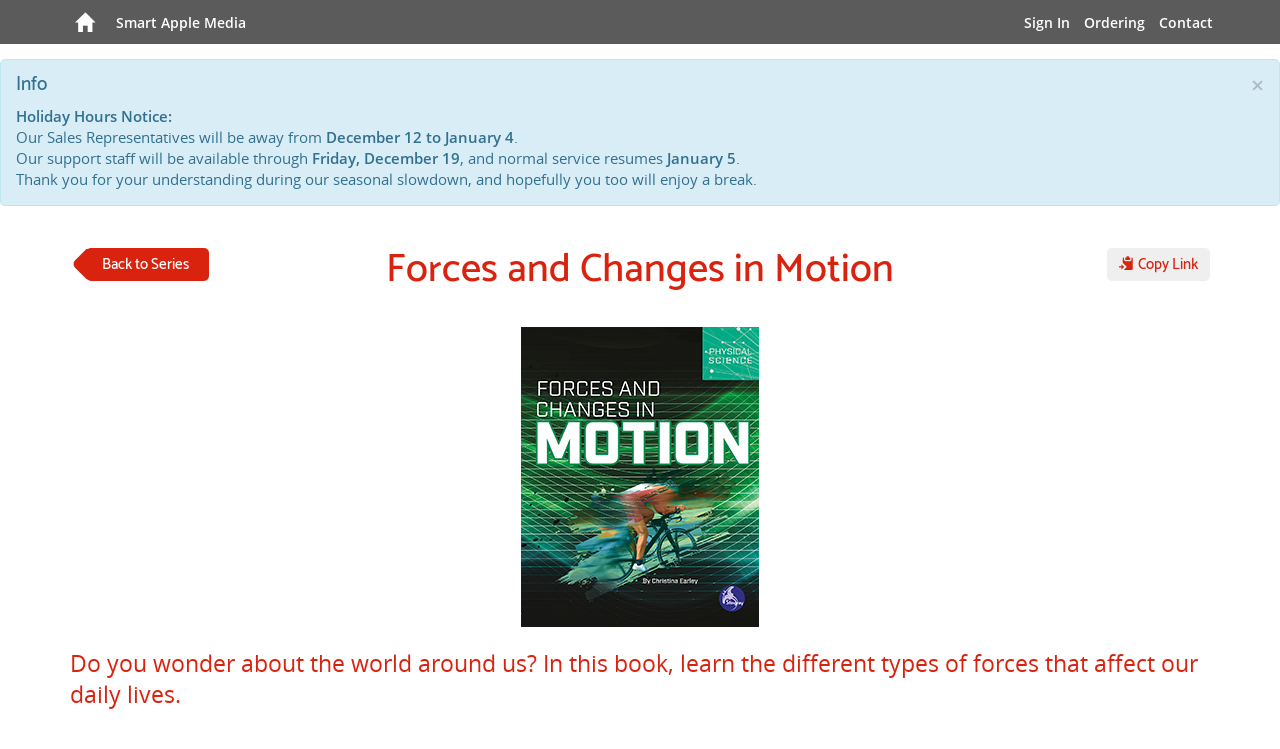

--- FILE ---
content_type: text/html; charset=UTF-8
request_url: https://www.smartapple.ca/series/H22A057/9781638971160
body_size: 7498
content:
<!DOCTYPE html>
<html lang="en">
    <head>
        <!-- Basic Page Needs  -->
        <meta charset="utf-8" />
        <meta http-equiv="Content-Type" content="text/html; charset=utf-8">
        <meta name="keywords" content="Smart Apple Media, library books, library bound, library binding, hardcover, paperback, librarian, library, public library, non-fiction, fiction, book, school, curriculum, teacher, classroom, resources, reading, literacy, literature, publisher, publishing" />
        <meta name="author" content="Smart Apple Media" />
        <meta name="description" content="The main website for Smart Apple Media." />

        <!-- Mobile Specific Metas -->
        <meta name="viewport" content="width=device-width, initial-scale=1.0, maximum-scale=1.0" />
        <meta name="HandheldFriendly" content="true" />

        <!-- CSS -->
                <link rel="stylesheet" href="https://www.smartapple.ca/assets/css/saca.min.css?v2510021125">

        <!-- Favicon links -->
        
            <link rel="shortcut icon" sizes="16x16 32x32 48x48 64x64" href="https://www.smartapple.ca/assets/ico/smartappleca/favicon.ico " type="image/x-icon">
            <!--[if IE]><link rel="shortcut icon" href="https://www.smartapple.ca/assets/ico/smartappleca/favicon.ico"><![endif]-->
            <!-- Touch icon for iOS 2.0+ and Android 2.1+: -->
            <link rel="apple-touch-icon-precomposed" href=" https://www.smartapple.ca/assets/ico/smartappleca/favicon-152.png">
            <!-- IE 10 Metro tile icon (Metro equivalent of apple-touch-icon): -->
            <meta name="msapplication-TileColor" content="#FFFFFF">
            <meta name="msapplication-TileImage" content=" https://www.smartapple.ca/assets/ico/smartappleca/favicon-144.png">
            <!-- IE 11 live tiles: -->
            <meta name="msapplication-square70x70logo" content=" https://www.smartapple.ca/assets/ico/smartappleca/favicon-70.png" />
            <meta name="msapplication-square150x150logo" content=" https://www.smartapple.ca/assets/ico/smartappleca/favicon-150.png" />
            <meta name="msapplication-square310x310logo" content=" https://www.smartapple.ca/assets/ico/smartappleca/favicon-310.png" />
            <!-- For iPad with high-resolution Retina display running iOS 7: -->
            <link rel="apple-touch-icon-precomposed" sizes="152x152" href=" https://www.smartapple.ca/assets/ico/smartappleca/favicon-152.png">
            <!-- For iPad with high-resolution Retina display running iOS 6: -->
            <link rel="apple-touch-icon-precomposed" sizes="144x144" href=" https://www.smartapple.ca/assets/ico/smartappleca/favicon-144.png">
            <!-- For iPhone with high-resolution Retina display running iOS 7: -->
            <link rel="apple-touch-icon-precomposed" sizes="120x120" href=" https://www.smartapple.ca/assets/ico/smartappleca/favicon-120.png">
            <!-- For iPhone with high-resolution Retina display running iOS 6: -->
            <link rel="apple-touch-icon-precomposed" sizes="114x114" href=" https://www.smartapple.ca/assets/ico/smartappleca/favicon-114.png">
            <!-- For first- and second-generation iPad: -->
            <link rel="apple-touch-icon-precomposed" sizes="72x72" href=" https://www.smartapple.ca/assets/ico/smartappleca/favicon-72.png">
            <!-- For non-Retina iPhone, iPod Touch, and Android 2.1+ devices: -->
            <link rel="apple-touch-icon-precomposed" href=" https://www.smartapple.ca/assets/ico/smartappleca/favicon-57.png">

        

        <title>
                Forces and Changes in Motion
    - Physical Science (Stingray High/Lo)
    - 9781638971160
    -                 Smart Apple Media
            
        </title>

        <style>
dl {
    background: #f9f9f9; /* Light grey background for each list */
    padding: 20px; /* Adds padding inside each list */
    border: 1px solid #ddd; /* Adds a subtle border */
    border-radius: 4px; /* Rounds the corners of the border */
    margin-bottom: 10px; /* Adds space between lists */
}

dt {
    font-weight: bold; /* Makes titles bold */
    color: #333; /* Darker text for better readability */
    margin-bottom: 5px; /* Adds space below the title */
}

dd {
    margin-left: 20px; /* Indents descriptions to distinguish from titles */
    margin-bottom: 10px; /* Adds space below each description */
}
</style>

        <link rel="stylesheet" href="https://www.smartapple.ca/assets/css/bootstrap-datetimepicker.min.css">

        <!-- HTML5 shim, for IE6-8 support of HTML5 elements -->
        <!--[if lt IE 9]>
        <script src="http://html5shim.googlecode.com/svn/trunk/html5.js"></script>
        <![endif]-->

    </head>
    <body class=" " style="padding-bottom: 0px">
        <!-- Wrap div for footer -->
        <div id="wrap">
        <!-- Navbar -->
                <div class="navbar-wrapper hidden-print">
            <!-- navbar-static-top -->
            <div class="navbar navbar-default navbar-fixed-top" role="navigation">
                <!-- Container -->
                <div class="container">
                    <!-- navbar-header -->
                    <div class="navbar-header">
                        <button type="button" class="navbar-toggle" data-toggle="collapse" data-target=".navbar-ex1-collapse">
                            <span class="sr-only">Toggle navigation</span>
                            <span class="icon-bar"></span>
                            <span class="icon-bar"></span>
                            <span class="icon-bar"></span>
                        </button>
													<a class="navbar-brand" href="https://www.smartapple.ca" title="Smart Apple Media : Home">
								<span class="glyphicon glyphicon-home" style="padding-top:10px;"></span>
							</a>
						                    </div>
                    <!-- ./ navbar-header -->
                    <!-- nav-collapse -->
                    <div id="navbar-collapse-menu" class="collapse navbar-collapse navbar-ex1-collapse">
                                                <ul class="nav navbar-nav">
                            <li><a href="/" title="Smart Apple Media Homepage">Smart Apple Media</a></li>
                        </ul>
                        <!-- right side of the navbar -->
                        <ul class="nav navbar-nav navbar-right" id="navbar__right-bar">
                                                                                                <li ><a href="https://www.smartapple.ca/user/login">Sign In</a></li>
                                                                									<!-- this is logic for Northwoods because Sean doesn't want a separate ordering page for only Northwoods -->
                                    										<li > <a href=" https://www.smartapple.ca/how-to-order">Ordering</a></li>
									                                                                                                <li >
                                    <a href="https://www.smartapple.ca/contact">Contact</a>
                                </li>
                                                    </ul>
                    </div>
                    <!-- ./ nav-collapse -->
                </div>
                <!-- ./ container -->
            </div>
            <!-- ./ navbar-static-top -->
        </div>
        <!-- ./ navbar -->

        <!-- Navbar dynamics shadow -->
        <div id="navbar-top-shadow"></div>
        
        <div id="callback-modal-container"></div>
        <!-- Container -->
                    <div class="alert alert-info alert-block">
	<button type="button" class="close" data-dismiss="alert">&times;</button>
	<h4>Info</h4>
        <strong>Holiday Hours Notice:</strong><br />
Our Sales Representatives will be away from <strong>December 12 to January 4</strong>.<br />
Our support staff will be available through <strong>Friday, December 19</strong>, and normal service resumes <strong>January 5</strong>.<br />
Thank you for your understanding during our seasonal slowdown, and hopefully you too will enjoy a break.
    </div>
                <div class="container">
        <div class="row">
            <h1 class="no-V700">
                <div class="col-xs-6 col-sm-6 col-md-3">
                    <a href="https://www.smartapple.ca/browse#H22A057" class="btn btn-primary btn-arrow-left pull-left" title="Physical Science (Stingray High/Lo)">
                        Back to Series
                    </a>
                </div>
                <div class="col-xs-6 col-sm-6 col-md-push-6 col-md-3">
                    <div class="row">
                                                    <div class="col-xs-12 col-sm-12 col-md-12">
                                <button id="title__copy-link-btn" class="btn btn-secondary pull-right" onclick="copyToClipboard()" data-no="9781638971160" data-series="H22A057"><i class="glyphicon glyphicon-copy"></i>&nbsp;Copy Link </button>
                            </div>
                                            </div>
                </div>
                <div class="visible-xs-block visible-sm-block">&nbsp;<br></div>
                <div class="col-xs-12 col-sm-12 col-md-pull-3 col-md-6">
                    <div class="text-center fix-V700">
                        Forces and Changes in Motion
                    </div>
                </div>
            </h1>
        </div>
    </div>
                <div>
            <img id="series__cover"
                class="img-responsive img-center series__title-img"
                src="https://www.smartapple.ca/SeriesPictures/CTP/9781638971160_w.jpg"
                data-src="https://www.smartapple.ca/SeriesPictures/CTP/9781638971160_w.jpg"
                onerror="this.onerror=null; this.src='https://www.smartapple.ca/assets/img/placeholder.jpg'"
                alt="Cover Art for Forces and Changes in Motion"
            />

            </div>

    <div class="container">
        <br>
        <p class="lead">Do you wonder about the world around us? In this book, learn the different types of forces that affect our daily lives.</p>
        <div class="row">
            <div class="col-md-3">
                <dl>
                    <dt>ISBN Number</dt>
                    <dd>9781638971160</dd>

                    <dt>Trim Size</dt>
                    <dd>7" x 9"</dd>

                    <dt>Binding Type</dt>
                    <dd>Hardcover</dd>

                </dl>
            </div>

            <div class="col-md-3">
                <dl>
                                            <dt>Number of Pages</dt>
                        <dd>24</dd>
                                                        </dl>
            </div>

            <div class="col-md-3">
                <dl>
                    <dt>Author</dt>
                    <dd>Christina Earley</dd>

                    <dt>Publisher</dt>
                    <dd>Crabtree Publishing (Seahorse Publishing</dd>

                    <dt>Copyright Date</dt>
                    <dd>2022</dd>
                </dl>
            </div>

            <div class="col-md-3">
                <dl>
                                            <dt>Dewey Number</dt>
                        <dd>621</dd>
                    
                                            <dt>Reading Level</dt>
                        <dd>3</dd>
                    
                    
                                            <dt>Guided Level</dt>
                        <dd>R</dd>
                    
                                    </dl>
            </div>
        </div>

        <div class="row">
            <div class="col-md-12">
                                    <a href="https://www.smartapple.ca/series/H22A057/9781638971191" class="btn btn-primary btn-arrow-left btn-back pull-left" title="9781638971191">
                        Previous Title
                    </a>
                
                                    <a href="https://www.smartapple.ca/series/H22A057/9781638971153" class="btn btn-primary btn-arrow-right pull-right" title="9781638971153">
                        Next Title
                    </a>
                            </div>
        </div>
    </div>
                <!-- ./ container -->

                <!-- the following div is needed to make a sticky footer -->
        <!-- <div id="push"></div> -->
        <br><br><br>
		<footer id="footer" class="hidden-print">
            <div class="container">
                <hr>
                <p class="muted credit">
                                    <a class="hidden-print" href="http://www.smartapple.com"> Click here to go to our US website.</a><br/>
                                <a href="https://www.smartapple.ca/legal">Legal Documentation</a><br/>
                                    Smart Apple Media is a division of Saunders Office and School Supplies Limited © <script>document.write(/\d{4}/.exec(Date())[0])</script>
                				<br>
									<img class="pull-right" style="width: 320px; max-width:50%;" src="https://www.saundersbook.ca/assets/img/govn-can-ack.png" title="Government of Canada Acknowledgement">
                				</p>
				
              </div>
            </div>
        </footer>
                <!-- Javascripts -->
        <script src="https://www.smartapple.ca/assets/js/script.min.js"></script>
        <script>
            function startNAVShadowFade(){
                $(window).scroll(function(){
                    var y = $(window).scrollTop();
                    $("#navbar-top-shadow").stop(true, false).css({'opacity': y/35 });
                });
            }

            function updateNavbarTotals(data)
            {
                $('#navbar__cart-book-count').html(data.Count);
                // $('#navbar__cart-total').html(data.Net_Total.toFixed(2));
                $('#navbar__cart-caption').addClass('item-added');
                setTimeout(function(){ $('#navbar__cart-caption').removeClass('item-added'); }, 600);
                // $('#navbar__cart-next-discount').html(data.Next_Discount.toFixed(2));
            }

            $(document).ready(function(){
                startNAVShadowFade();

                $('.navbar .collapse').on('show.bs.collapse', function () {
                    $("#navbar-top-shadow").stop(true, false).css({'opacity':'0'});
                    $(window).unbind("scroll");
                    $('.navbar-default').addClass('navbar-shadow');
                });

                $('.navbar .collapse').on('hidden.bs.collapse', function () {
                    $('.navbar-default').removeClass('navbar-shadow');
                    var y = $(window).scrollTop();
                    if(y != 0)
                        $("#navbar-top-shadow").animate({'opacity' : y/35}, 1500);
                    startNAVShadowFade();
                });

                $("#navbar__request-service-call, .request-service-call").on('click', function(e){
                    e.preventDefault();
                    $.get('/request/call').done(function(data){
                        $("#callback-modal-container").html(data);

                        loadCallbackModal();
                        $("#callback-modal").modal("show");
                    });
                });

                $("#navbar__switch-lang").on('click', function(e){
                    e.preventDefault();
                    $.post("/user/lang", {"_token" : "1Aas8WnuixPz9U8fl8sByYMMwEU7uzdkrCbgJ0aX"}).done(function(){ window.location.reload(); });
                });

                // var showErrorModal = false;
                // if (showErrorModal) {
                //     $("#error-modal").modal("show");
                // }
                // vs code is warning be about the below... chatGPT suggested the above... not going to change it until I can 'test'
                            });
        </script>

        <script src="https://www.smartapple.ca/assets/js/bootstrap-datetimepicker.min.js"></script>
<script>
    function pad(n, width, z) {
        z = z || '0';
        n = n + '';
        return n.length >= width ? n : new Array(width - n.length + 1).join(z) + n;
    }

    function defaultDate() {
        var monthNames = [
        "January", "February", "March",
        "April", "May", "June", "July",
        "August", "September", "October",
        "November", "December"
        ];

        var date = new Date();

        var day = date.getDate();
        var monthIndex = date.getMonth();
        var year = date.getFullYear();
        var hour = date.getHours();
        var minute = date.getMinutes() + 5;
        if (minute >= 60) {
            minute = minute - 60;
            hour++;
        }
        var meridian = hour >= 12 ? "PM" : "AM";
        hour = (hour + 11) % 12 + 1;

        return monthNames[monthIndex] + ' ' + day + ' ' + year + ' - ' + pad(hour,2) + ':' + pad(minute,2) + meridian;
    }

    function loadCallbackModal(dateLimit) {
        if(!dateLimit)
            dateLimit = 60;

        // Get user's timezone info
        var userTimezone = Intl.DateTimeFormat().resolvedOptions().timeZone;
        var userOffset = new Date().getTimezoneOffset(); // Minutes behind UTC
        var estOffset = 300; // EST is UTC-5 (300 minutes behind UTC)
        
        // Calculate timezone difference (EST business hours to user's local time)
        var tzDifference = (estOffset - userOffset) / 60; // Difference in hours
        
        // Convert EST business hours (8 AM - 4 PM) to user's local time
        var localBusinessStart = 8 + tzDifference; // 8 AM EST in user's timezone
        var localBusinessEnd = 16 + tzDifference;  // 4 PM EST in user's timezone
        
        // Build hoursDisabled array - disable all hours outside business range
        var hoursDisabled = [];
        for (var hour = 0; hour < 24; hour++) {
            if (hour < Math.max(0, Math.floor(localBusinessStart)) || 
                hour > Math.min(23, Math.floor(localBusinessEnd))) {
                hoursDisabled.push(hour);
            }
        }
        
        // Format timezone display for user messages
        var userTzDisplay = new Intl.DateTimeFormat('en-US', {
            timeZone: userTimezone,
            timeZoneName: 'short'
        }).formatToParts(new Date()).find(part => part.type === 'timeZoneName')?.value || 'local time';
        
        var today = new Date();
        today.setTime(today.getTime() + 5 * 60000);
        var limit = new Date();
        limit.setDate(limit.getDate() + dateLimit);
        $('.bs-datepicker').datetimepicker({
            showMeridian: true,
            autoclose: true,
            bootcssVer: 3,
            todayHighlight: true,
            daysOfWeekDisabled: [0,6], // Disable weekends (Sunday=0, Saturday=6)
            // TODO hardcoded list -- should be pulling from Navision API for 'Base Calendar'
            datesDisabled: [
                "2025-11-27", // Thanksgiving
                "2025-11-28", // Blackfriday
                "2025-12-22", // Christmas Shutdown
                "2025-12-23",
                "2025-12-24",
                "2025-12-25",
                "2025-12-26",
                "2025-12-29",
                "2025-12-30",
                "2025-12-31",
                "2026-01-01",  // New Years Day
                "2026-01-02", // end of Christmas Shutdown
                "2026-01-19", // MLK Day
                "2026-02-16", // Presidents Day & Family Day
                "2026-04-03", // Good Friday
                "2026-04-06", // Easter Monday
                "2026-05-18", // Victoria Day
                "2026-07-01", // Canada Day
            ], // Add specific holidays
            hoursDisabled: hoursDisabled, // Dynamically calculated based on user's timezone
            minuteStep: 5,
            startDate: today,
            endDate: limit,
            linkField: "request__date-input",
            linkFormat: "MM dd yyyy - HH:iiP",
            pickerPosition: "bottom-left",
        }).on('changeDate', function(e) {
            var selectedDate = e.date;
            var selectedTime = selectedDate.getHours() * 60 + selectedDate.getMinutes(); // Time in minutes

            // Convert business hours to user's local time for validation
            var minTime = Math.max(0, localBusinessStart) * 60; // Local business start in minutes
            var maxTime = Math.min(23.99, localBusinessEnd) * 60 + 55; // Local business end (4:55 PM EST equivalent) in minutes

            if (selectedTime < minTime || selectedTime > maxTime) {
                var startHour = Math.max(0, Math.floor(localBusinessStart));
                var endHour = Math.floor(localBusinessEnd);
                var startAmPm = startHour >= 12 ? 'PM' : 'AM';
                var endAmPm = endHour >= 12 ? 'PM' : 'AM';
                var displayStartHour = startHour > 12 ? startHour - 12 : (startHour === 0 ? 12 : startHour);
                var displayEndHour = endHour > 12 ? endHour - 12 : (endHour === 0 ? 12 : endHour);
                
                alert('Selected time is outside of business hours (' + displayStartHour + ':00 ' + startAmPm + ' - ' + displayEndHour + ':55 ' + endAmPm + ' ' + userTzDisplay + '). Please allow time for your call to be completed.');
                $(this).datetimepicker('update', new Date()); // Reset to current time or another valid time
            }
        });

        $("#request__date-input").on("click", function(e){
            e.preventDefault();
            $('.bs-datepicker').datetimepicker('show');
        });
    }
</script>
                <script>
        var Tawk_API=Tawk_API||{}, Tawk_LoadStart=new Date();
        (function(){
        var s1=document.createElement("script"),s0=document.getElementsByTagName("script")[0];
        s1.async=true;
        var widgetId = 'default';
        var responsibilityCenter = 'A';

                s1.src = 'https://embed.tawk.to/58cc171c93cfd355720ee7f9/' + widgetId;
                s1.charset='UTF-8';
        s1.setAttribute('crossorigin','*');
        s0.parentNode.insertBefore(s1,s0);
        })();
        
            </script>
                <script>
  (function(i,s,o,g,r,a,m){i['GoogleAnalyticsObject']=r;i[r]=i[r]||function(){
  (i[r].q=i[r].q||[]).push(arguments)},i[r].l=1*new Date();a=s.createElement(o),
  m=s.getElementsByTagName(o)[0];a.async=1;a.src=g;m.parentNode.insertBefore(a,m)
  })(window,document,'script','https://www.google-analytics.com/analytics.js','ga');

  ga('create', 'UA-84861807-3', 'auto');
  ga('send', 'pageview');

</script>
        <script>
/**
 * detect IE
 * returns version of IE or false, if browser is not Internet Explorer
 */
function detectIE() {
    var ua = window.navigator.userAgent;

    var msie = ua.indexOf('MSIE ');
    if (msie > 0) {
        // IE 10 or older => return version number
        return parseInt(ua.substring(msie + 5, ua.indexOf('.', msie)), 10);
    }

    var trident = ua.indexOf('Trident/');
    if (trident > 0) {
        // IE 11 => return version number
        var rv = ua.indexOf('rv:');
        return parseInt(ua.substring(rv + 3, ua.indexOf('.', rv)), 10);
    }

    var edge = ua.indexOf('Edge/');
    if (edge > 0) {
       // Edge (IE 12+) => return version number
       return parseInt(ua.substring(edge + 5, ua.indexOf('.', edge)), 10);
    }

    // other browser
    return false;
}

var _ieVersion = detectIE();
if(_ieVersion){
    document.documentElement.className = 'ie';
}
</script>
        <script>
/**
 * detect IE
 * returns version of IE or false, if browser is not Internet Explorer
 */
function detectIE() {
    var ua = window.navigator.userAgent;

    var msie = ua.indexOf('MSIE ');
    if (msie > 0) {
        // IE 10 or older => return version number
        return parseInt(ua.substring(msie + 5, ua.indexOf('.', msie)), 10);
    }

    var trident = ua.indexOf('Trident/');
    if (trident > 0) {
        // IE 11 => return version number
        var rv = ua.indexOf('rv:');
        return parseInt(ua.substring(rv + 3, ua.indexOf('.', rv)), 10);
    }

    var edge = ua.indexOf('Edge/');
    if (edge > 0) {
       // Edge (IE 12+) => return version number
       return parseInt(ua.substring(edge + 5, ua.indexOf('.', edge)), 10);
    }

    // other browser
    return false;
}

var _ieVersion = detectIE();
if(_ieVersion){
    document.documentElement.className = 'ie';
}
</script>
    <script>
        $(document).ready(function(){

            if ("") {
                var _theframe = document.getElementById("series__ebook");
                _theframe.contentWindow.location.href = _theframe.src;

                $('#series__ebook').load( function() {
                    console.log("iFrame loaded");
                    $('#series__ebook').contents().find("head")
                    .append($('<link rel="stylesheet" href="https://www.smartapple.ca/assets/css/flipbook.min.css">'));
                });
            }

            $("#series__add-to-cart-btn").click(function(){
                var element = $(this);
                var ISBN = element.data('no');
                var series = element.data('series');
                $.post('/wish/select',  {
                        'No_': ISBN,
                        'SeriesNo_': series,
                        'csrf_token': '1Aas8WnuixPz9U8fl8sByYMMwEU7uzdkrCbgJ0aX'
                    }).done(function(data){
                        // Handle low stock variants
                        if(element.hasClass('remove-title-text-low-stock')){
                            element.removeClass('remove-title-text-low-stock');
                            element.addClass('add-title-text-low-stock');
                        } else if(element.hasClass('add-title-text-low-stock')){
                            element.removeClass('add-title-text-low-stock');
                            element.addClass('remove-title-text-low-stock');
                        // Handle regular variants
                        } else if(element.hasClass('remove-title-text')){
                            element.removeClass('remove-title-text');
                            element.addClass('add-title-text');
                        } else {
                            element.removeClass('add-title-text');
                            element.addClass('remove-title-text');
                        }
                        updateNavbarTotals(data);
                    });
            });
        });

        function copyToClipboard() {
            var link = "https://www.smartapple.ca/series/H22A057/9781638971160";
            if (navigator.clipboard) {
                navigator.clipboard.writeText(link).then(function() {
                    alert('Copied link to clipboard.');
                }, function(err) {
                    alert('Failed copying link to clipboard: ' . err);
                });
            } else {
                var text = document.createElement('input');
                text.value = link;
                text.style.top = '0';
                text.style.left = '0';
                text.style.position = 'fixed';

                document.body.appendChild(text);
                text.focus();
                text.select();

                try {
                    var success = document.execCommand('copy');
                    if (success) {
                        alert('Copied link to clipboard.');
                    } else {
                        alert('Failed copying link to clipboard.');
                    }
                } catch(err) {
                    alert('Failed copying link to clipboard: ' . err);
                }

                document.body.removeChild(text);
            }
        }
    </script>
    </body>
</html>


--- FILE ---
content_type: text/css
request_url: https://www.smartapple.ca/assets/css/saca.min.css?v2510021125
body_size: 21106
content:
@charset "UTF-8";@font-face{font-family:"Open Sans";src:url("../../assets/fonts/Open Sans/OpenSans-Light.eot");src:url("../../assets/fonts/Open Sans/OpenSans-Light.eot?#iefix") format("embedded-opentype"),url("../../assets/fonts/Open Sans/OpenSans-Light.woff2") format("woff2"),url("../../assets/fonts/Open Sans/OpenSans-Light.woff") format("woff"),url("../../assets/fonts/Open Sans/OpenSans-Light.otf") format("opentype"),url("../../assets/fonts/Open Sans/OpenSans-Light.ttf") format("truetype");font-weight:300;font-style:normal;font-stretch:normal}@font-face{font-family:"Open Sans";src:url("../../assets/fonts/Open Sans/OpenSans-Regular.eot");src:url("../../assets/fonts/Open Sans/OpenSans-Regular.eot?#iefix") format("embedded-opentype"),url("../../assets/fonts/Open Sans/OpenSans-Regular.woff2") format("woff2"),url("../../assets/fonts/Open Sans/OpenSans-Regular.woff") format("woff"),url("../../assets/fonts/Open Sans/OpenSans-Regular.otf") format("opentype"),url("../../assets/fonts/Open Sans/OpenSans-Regular.ttf") format("truetype");font-weight:400;font-style:normal;font-stretch:normal}@font-face{font-family:"Open Sans";src:url("../../assets/fonts/Open Sans/OpenSans-Semibold.eot");src:url("../../assets/fonts/Open Sans/OpenSans-Semibold.eot?#iefix") format("embedded-opentype"),url("../../assets/fonts/Open Sans/OpenSans-Semibold.woff2") format("woff2"),url("../../assets/fonts/Open Sans/OpenSans-Semibold.woff") format("woff"),url("../../assets/fonts/Open Sans/OpenSans-Semibold.otf") format("opentype"),url("../../assets/fonts/Open Sans/OpenSans-Semibold.ttf") format("truetype");font-weight:500;font-style:normal;font-stretch:normal}@font-face{font-family:ITCAvantGardeStd-Bk;src:url("../../assets/fonts/ITCAvantGardeStd-Bk/ITCAvantGardeStd-Bk.eot");src:url("../../assets/fonts/ITCAvantGardeStd-Bk/ITCAvantGardeStd-Bk.eot?#iefix") format("embedded-opentype"),url("../../assets/fonts/ITCAvantGardeStd-Bk/ITCAvantGardeStd-Bk.woff2") format("woff2"),url("../../assets/fonts/ITCAvantGardeStd-Bk/ITCAvantGardeStd-Bk.woff") format("woff"),url("../../assets/fonts/ITCAvantGardeStd-Bk/ITCAvantGardeStd-Bk.otf") format("opentype"),url("../../assets/fonts/ITCAvantGardeStd-Bk/ITCAvantGardeStd-Bk.ttf") format("truetype");font-weight:100;font-style:normal;font-stretch:normal}@font-face{font-family:ITCAvantGardeStd-Bk;src:url("../../assets/fonts/ITCAvantGardeStd-Bk/ITCAvantGardeStd-Bk.eot");src:url("../../assets/fonts/ITCAvantGardeStd-Bk/ITCAvantGardeStd-Bk.eot?#iefix") format("embedded-opentype"),url("../../assets/fonts/ITCAvantGardeStd-Bk/ITCAvantGardeStd-Bk.woff2") format("woff2"),url("../../assets/fonts/ITCAvantGardeStd-Bk/ITCAvantGardeStd-Bk.woff") format("woff"),url("../../assets/fonts/ITCAvantGardeStd-Bk/ITCAvantGardeStd-Bk.otf") format("opentype"),url("../../assets/fonts/ITCAvantGardeStd-Bk/ITCAvantGardeStd-Bk.ttf") format("truetype");font-weight:200;font-style:normal;font-stretch:normal}@font-face{font-family:ITCAvantGardeStd-Bk;src:url("../../assets/fonts/ITCAvantGardeStd-Bk/ITCAvantGardeStd-Bk.eot");src:url("../../assets/fonts/ITCAvantGardeStd-Bk/ITCAvantGardeStd-Bk.eot?#iefix") format("embedded-opentype"),url("../../assets/fonts/ITCAvantGardeStd-Bk/ITCAvantGardeStd-Bk.woff2") format("woff2"),url("../../assets/fonts/ITCAvantGardeStd-Bk/ITCAvantGardeStd-Bk.woff") format("woff"),url("../../assets/fonts/ITCAvantGardeStd-Bk/ITCAvantGardeStd-Bk.otf") format("opentype"),url("../../assets/fonts/ITCAvantGardeStd-Bk/ITCAvantGardeStd-Bk.ttf") format("truetype");font-weight:300;font-style:normal;font-stretch:normal}@font-face{font-family:ITCAvantGardeStd-Bk;src:url("../../assets/fonts/ITCAvantGardeStd-Bk/ITCAvantGardeStd-Bk.eot");src:url("../../assets/fonts/ITCAvantGardeStd-Bk/ITCAvantGardeStd-Bk.eot?#iefix") format("embedded-opentype"),url("../../assets/fonts/ITCAvantGardeStd-Bk/ITCAvantGardeStd-Bk.woff2") format("woff2"),url("../../assets/fonts/ITCAvantGardeStd-Bk/ITCAvantGardeStd-Bk.woff") format("woff"),url("../../assets/fonts/ITCAvantGardeStd-Bk/ITCAvantGardeStd-Bk.otf") format("opentype"),url("../../assets/fonts/ITCAvantGardeStd-Bk/ITCAvantGardeStd-Bk.ttf") format("truetype");font-weight:400;font-style:normal;font-stretch:normal}@font-face{font-family:ITCAvantGardeStd-Bk;src:url("../../assets/fonts/ITCAvantGardeStd-Bk/ITCAvantGardeStd-Bk.eot");src:url("../../assets/fonts/ITCAvantGardeStd-Bk/ITCAvantGardeStd-Bk.eot?#iefix") format("embedded-opentype"),url("../../assets/fonts/ITCAvantGardeStd-Bk/ITCAvantGardeStd-Bk.woff2") format("woff2"),url("../../assets/fonts/ITCAvantGardeStd-Bk/ITCAvantGardeStd-Bk.woff") format("woff"),url("../../assets/fonts/ITCAvantGardeStd-Bk/ITCAvantGardeStd-Bk.otf") format("opentype"),url("../../assets/fonts/ITCAvantGardeStd-Bk/ITCAvantGardeStd-Bk.ttf") format("truetype");font-weight:500;font-style:normal;font-stretch:normal}@font-face{font-family:ITCAvantGardeStd-Bk;src:url("../../assets/fonts/ITCAvantGardeStd-Bk/ITCAvantGardeStd-Bk.eot");src:url("../../assets/fonts/ITCAvantGardeStd-Bk/ITCAvantGardeStd-Bk.eot?#iefix") format("embedded-opentype"),url("../../assets/fonts/ITCAvantGardeStd-Bk/ITCAvantGardeStd-Bk.woff2") format("woff2"),url("../../assets/fonts/ITCAvantGardeStd-Bk/ITCAvantGardeStd-Bk.woff") format("woff"),url("../../assets/fonts/ITCAvantGardeStd-Bk/ITCAvantGardeStd-Bk.otf") format("opentype"),url("../../assets/fonts/ITCAvantGardeStd-Bk/ITCAvantGardeStd-Bk.ttf") format("truetype");font-weight:600;font-style:normal;font-stretch:normal}@font-face{font-family:Catamaran;src:url("../../assets/fonts/Catamaran/Catamaran-Thin.eot");src:url("../../assets/fonts/Catamaran/Catamaran-Thin.eot?#iefix") format("embedded-opentype"),url("../../assets/fonts/Catamaran/Catamaran-Thin.woff2") format("woff2"),url("../../assets/fonts/Catamaran/Catamaran-Thin.woff") format("woff"),url("../../assets/fonts/Catamaran/Catamaran-Thin.otf") format("opentype"),url("../../assets/fonts/Catamaran/Catamaran-Thin.ttf") format("truetype");font-weight:100;font-style:normal;font-stretch:normal}@font-face{font-family:Catamaran;src:url("../../assets/fonts/Catamaran/Catamaran-ExtraLight.eot");src:url("../../assets/fonts/Catamaran/Catamaran-ExtraLight.eot?#iefix") format("embedded-opentype"),url("../../assets/fonts/Catamaran/Catamaran-ExtraLight.woff2") format("woff2"),url("../../assets/fonts/Catamaran/Catamaran-ExtraLight.woff") format("woff"),url("../../assets/fonts/Catamaran/Catamaran-ExtraLight.otf") format("opentype"),url("../../assets/fonts/Catamaran/Catamaran-ExtraLight.ttf") format("truetype");font-weight:200;font-style:normal;font-stretch:normal}@font-face{font-family:Catamaran;src:url("../../assets/fonts/Catamaran/Catamaran-Light.eot");src:url("../../assets/fonts/Catamaran/Catamaran-Light.eot?#iefix") format("embedded-opentype"),url("../../assets/fonts/Catamaran/Catamaran-Light.woff2") format("woff2"),url("../../assets/fonts/Catamaran/Catamaran-Light.woff") format("woff"),url("../../assets/fonts/Catamaran/Catamaran-Light.otf") format("opentype"),url("../../assets/fonts/Catamaran/Catamaran-Light.ttf") format("truetype");font-weight:300;font-style:normal;font-stretch:normal}@font-face{font-family:Catamaran;src:url("../../assets/fonts/Catamaran/Catamaran-Regular.eot");src:url("../../assets/fonts/Catamaran/Catamaran-Regular.eot?#iefix") format("embedded-opentype"),url("../../assets/fonts/Catamaran/Catamaran-Regular.woff2") format("woff2"),url("../../assets/fonts/Catamaran/Catamaran-Regular.woff") format("woff"),url("../../assets/fonts/Catamaran/Catamaran-Regular.otf") format("opentype"),url("../../assets/fonts/Catamaran/Catamaran-Regular.ttf") format("truetype");font-weight:400;font-style:normal;font-stretch:normal}@font-face{font-family:Catamaran;src:url("../../assets/fonts/Catamaran/Catamaran-Medium.eot");src:url("../../assets/fonts/Catamaran/Catamaran-Medium.eot?#iefix") format("embedded-opentype"),url("../../assets/fonts/Catamaran/Catamaran-Medium.woff2") format("woff2"),url("../../assets/fonts/Catamaran/Catamaran-Medium.woff") format("woff"),url("../../assets/fonts/Catamaran/Catamaran-Medium.otf") format("opentype"),url("../../assets/fonts/Catamaran/Catamaran-Medium.ttf") format("truetype");font-weight:500;font-style:normal;font-stretch:normal}@font-face{font-family:Catamaran;src:url("../../assets/fonts/Catamaran/Catamaran-SemiBold.eot");src:url("../../assets/fonts/Catamaran/Catamaran-SemiBold.eot?#iefix") format("embedded-opentype"),url("../../assets/fonts/Catamaran/Catamaran-SemiBold.woff2") format("woff2"),url("../../assets/fonts/Catamaran/Catamaran-SemiBold.woff") format("woff"),url("../../assets/fonts/Catamaran/Catamaran-SemiBold.otf") format("opentype"),url("../../assets/fonts/Catamaran/Catamaran-SemiBold.ttf") format("truetype");font-weight:600;font-style:normal;font-stretch:normal}/*! normalize.css v3.0.2 | MIT License | git.io/normalize */html{font-family:sans-serif;-ms-text-size-adjust:100%;-webkit-text-size-adjust:100%}body{margin:0}article,aside,details,figcaption,figure,footer,header,hgroup,main,menu,nav,section,summary{display:block}audio,canvas,progress,video{display:inline-block;vertical-align:baseline}audio:not([controls]){display:none;height:0}[hidden],template{display:none}a{background-color:transparent}a:active,a:hover{outline:0}abbr[title]{border-bottom:1px dotted}b,strong{font-weight:700}dfn{font-style:italic}h1{font-size:2em;margin:.67em 0}mark{background:#ff0;color:#000}small{font-size:80%}sub,sup{font-size:75%;line-height:0;position:relative;vertical-align:baseline}sup{top:-.5em}sub{bottom:-.25em}img{border:0}svg:not(:root){overflow:hidden}figure{margin:1em 40px}hr{-moz-box-sizing:content-box;box-sizing:content-box;height:0}pre{overflow:auto}code,kbd,pre,samp{font-family:monospace,monospace;font-size:1em}button,input,optgroup,select,textarea{color:inherit;font:inherit;margin:0}button{overflow:visible}button,select{text-transform:none}button,html input[type=button],input[type=reset],input[type=submit]{-webkit-appearance:button;cursor:pointer}button[disabled],html input[disabled]{cursor:default}button::-moz-focus-inner,input::-moz-focus-inner{border:0;padding:0}input{line-height:normal}input[type=checkbox],input[type=radio]{box-sizing:border-box;padding:0}input[type=number]::-webkit-inner-spin-button,input[type=number]::-webkit-outer-spin-button{height:auto}input[type=search]{-webkit-appearance:textfield;-moz-box-sizing:content-box;-webkit-box-sizing:content-box;box-sizing:content-box}input[type=search]::-webkit-search-cancel-button,input[type=search]::-webkit-search-decoration{-webkit-appearance:none}fieldset{border:1px solid silver;margin:0 2px;padding:.35em .625em .75em}legend{border:0;padding:0}textarea{overflow:auto}optgroup{font-weight:700}table{border-collapse:collapse;border-spacing:0}td,th{padding:0}@font-face{font-family:"Glyphicons Halflings";src:url("../fonts/bootstrap/glyphicons-halflings-regular.eot");src:url("../fonts/bootstrap/glyphicons-halflings-regular.eot?#iefix") format("embedded-opentype"),url("../fonts/bootstrap/glyphicons-halflings-regular.woff2") format("woff2"),url("../fonts/bootstrap/glyphicons-halflings-regular.woff") format("woff"),url("../fonts/bootstrap/glyphicons-halflings-regular.ttf") format("truetype"),url("../fonts/bootstrap/glyphicons-halflings-regular.svg#glyphicons_halflingsregular") format("svg")}.glyphicon{position:relative;top:1px;display:inline-block;font-family:"Glyphicons Halflings";font-style:normal;font-weight:400;line-height:1;-webkit-font-smoothing:antialiased;-moz-osx-font-smoothing:grayscale}.glyphicon-asterisk:before{content:"*"}.glyphicon-plus:before{content:"+"}.glyphicon-eur:before,.glyphicon-euro:before{content:"€"}.glyphicon-minus:before{content:"−"}.glyphicon-cloud:before{content:"☁"}.glyphicon-envelope:before{content:"✉"}.glyphicon-pencil:before{content:"✏"}.glyphicon-glass:before{content:"\e001"}.glyphicon-music:before{content:"\e002"}.glyphicon-search:before{content:"\e003"}.glyphicon-heart:before{content:"\e005"}.glyphicon-star:before{content:"\e006"}.glyphicon-star-empty:before{content:"\e007"}.glyphicon-user:before{content:"\e008"}.glyphicon-film:before{content:"\e009"}.glyphicon-th-large:before{content:"\e010"}.glyphicon-th:before{content:"\e011"}.glyphicon-th-list:before{content:"\e012"}.glyphicon-ok:before{content:"\e013"}.glyphicon-remove:before{content:"\e014"}.glyphicon-zoom-in:before{content:"\e015"}.glyphicon-zoom-out:before{content:"\e016"}.glyphicon-off:before{content:"\e017"}.glyphicon-signal:before{content:"\e018"}.glyphicon-cog:before{content:"\e019"}.glyphicon-trash:before{content:"\e020"}.glyphicon-home:before{content:"\e021"}.glyphicon-file:before{content:"\e022"}.glyphicon-time:before{content:"\e023"}.glyphicon-road:before{content:"\e024"}.glyphicon-download-alt:before{content:"\e025"}.glyphicon-download:before{content:"\e026"}.glyphicon-upload:before{content:"\e027"}.glyphicon-inbox:before{content:"\e028"}.glyphicon-play-circle:before{content:"\e029"}.glyphicon-repeat:before{content:"\e030"}.glyphicon-refresh:before{content:"\e031"}.glyphicon-list-alt:before{content:"\e032"}.glyphicon-lock:before{content:"\e033"}.glyphicon-flag:before{content:"\e034"}.glyphicon-headphones:before{content:"\e035"}.glyphicon-volume-off:before{content:"\e036"}.glyphicon-volume-down:before{content:"\e037"}.glyphicon-volume-up:before{content:"\e038"}.glyphicon-qrcode:before{content:"\e039"}.glyphicon-barcode:before{content:"\e040"}.glyphicon-tag:before{content:"\e041"}.glyphicon-tags:before{content:"\e042"}.glyphicon-book:before{content:"\e043"}.glyphicon-bookmark:before{content:"\e044"}.glyphicon-print:before{content:"\e045"}.glyphicon-camera:before{content:"\e046"}.glyphicon-font:before{content:"\e047"}.glyphicon-bold:before{content:"\e048"}.glyphicon-italic:before{content:"\e049"}.glyphicon-text-height:before{content:"\e050"}.glyphicon-text-width:before{content:"\e051"}.glyphicon-align-left:before{content:"\e052"}.glyphicon-align-center:before{content:"\e053"}.glyphicon-align-right:before{content:"\e054"}.glyphicon-align-justify:before{content:"\e055"}.glyphicon-list:before{content:"\e056"}.glyphicon-indent-left:before{content:"\e057"}.glyphicon-indent-right:before{content:"\e058"}.glyphicon-facetime-video:before{content:"\e059"}.glyphicon-picture:before{content:"\e060"}.glyphicon-map-marker:before{content:"\e062"}.glyphicon-adjust:before{content:"\e063"}.glyphicon-tint:before{content:"\e064"}.glyphicon-edit:before{content:"\e065"}.glyphicon-share:before{content:"\e066"}.glyphicon-check:before{content:"\e067"}.glyphicon-move:before{content:"\e068"}.glyphicon-step-backward:before{content:"\e069"}.glyphicon-fast-backward:before{content:"\e070"}.glyphicon-backward:before{content:"\e071"}.glyphicon-play:before{content:"\e072"}.glyphicon-pause:before{content:"\e073"}.glyphicon-stop:before{content:"\e074"}.glyphicon-forward:before{content:"\e075"}.glyphicon-fast-forward:before{content:"\e076"}.glyphicon-step-forward:before{content:"\e077"}.glyphicon-eject:before{content:"\e078"}.glyphicon-chevron-left:before{content:"\e079"}.glyphicon-chevron-right:before{content:"\e080"}.glyphicon-plus-sign:before{content:"\e081"}.glyphicon-minus-sign:before{content:"\e082"}.glyphicon-remove-sign:before{content:"\e083"}.glyphicon-ok-sign:before{content:"\e084"}.glyphicon-question-sign:before{content:"\e085"}.glyphicon-info-sign:before{content:"\e086"}.glyphicon-screenshot:before{content:"\e087"}.glyphicon-remove-circle:before{content:"\e088"}.glyphicon-ok-circle:before{content:"\e089"}.glyphicon-ban-circle:before{content:"\e090"}.glyphicon-arrow-left:before{content:"\e091"}.glyphicon-arrow-right:before{content:"\e092"}.glyphicon-arrow-up:before{content:"\e093"}.glyphicon-arrow-down:before{content:"\e094"}.glyphicon-share-alt:before{content:"\e095"}.glyphicon-resize-full:before{content:"\e096"}.glyphicon-resize-small:before{content:"\e097"}.glyphicon-exclamation-sign:before{content:"\e101"}.glyphicon-gift:before{content:"\e102"}.glyphicon-leaf:before{content:"\e103"}.glyphicon-fire:before{content:"\e104"}.glyphicon-eye-open:before{content:"\e105"}.glyphicon-eye-close:before{content:"\e106"}.glyphicon-warning-sign:before{content:"\e107"}.glyphicon-plane:before{content:"\e108"}.glyphicon-calendar:before{content:"\e109"}.glyphicon-random:before{content:"\e110"}.glyphicon-comment:before{content:"\e111"}.glyphicon-magnet:before{content:"\e112"}.glyphicon-chevron-up:before{content:"\e113"}.glyphicon-chevron-down:before{content:"\e114"}.glyphicon-retweet:before{content:"\e115"}.glyphicon-shopping-cart:before{content:"\e116"}.glyphicon-folder-close:before{content:"\e117"}.glyphicon-folder-open:before{content:"\e118"}.glyphicon-resize-vertical:before{content:"\e119"}.glyphicon-resize-horizontal:before{content:"\e120"}.glyphicon-hdd:before{content:"\e121"}.glyphicon-bullhorn:before{content:"\e122"}.glyphicon-bell:before{content:"\e123"}.glyphicon-certificate:before{content:"\e124"}.glyphicon-thumbs-up:before{content:"\e125"}.glyphicon-thumbs-down:before{content:"\e126"}.glyphicon-hand-right:before{content:"\e127"}.glyphicon-hand-left:before{content:"\e128"}.glyphicon-hand-up:before{content:"\e129"}.glyphicon-hand-down:before{content:"\e130"}.glyphicon-circle-arrow-right:before{content:"\e131"}.glyphicon-circle-arrow-left:before{content:"\e132"}.glyphicon-circle-arrow-up:before{content:"\e133"}.glyphicon-circle-arrow-down:before{content:"\e134"}.glyphicon-globe:before{content:"\e135"}.glyphicon-wrench:before{content:"\e136"}.glyphicon-tasks:before{content:"\e137"}.glyphicon-filter:before{content:"\e138"}.glyphicon-briefcase:before{content:"\e139"}.glyphicon-fullscreen:before{content:"\e140"}.glyphicon-dashboard:before{content:"\e141"}.glyphicon-paperclip:before{content:"\e142"}.glyphicon-heart-empty:before{content:"\e143"}.glyphicon-link:before{content:"\e144"}.glyphicon-phone:before{content:"\e145"}.glyphicon-pushpin:before{content:"\e146"}.glyphicon-usd:before{content:"\e148"}.glyphicon-gbp:before{content:"\e149"}.glyphicon-sort:before{content:"\e150"}.glyphicon-sort-by-alphabet:before{content:"\e151"}.glyphicon-sort-by-alphabet-alt:before{content:"\e152"}.glyphicon-sort-by-order:before{content:"\e153"}.glyphicon-sort-by-order-alt:before{content:"\e154"}.glyphicon-sort-by-attributes:before{content:"\e155"}.glyphicon-sort-by-attributes-alt:before{content:"\e156"}.glyphicon-unchecked:before{content:"\e157"}.glyphicon-expand:before{content:"\e158"}.glyphicon-collapse-down:before{content:"\e159"}.glyphicon-collapse-up:before{content:"\e160"}.glyphicon-log-in:before{content:"\e161"}.glyphicon-flash:before{content:"\e162"}.glyphicon-log-out:before{content:"\e163"}.glyphicon-new-window:before{content:"\e164"}.glyphicon-record:before{content:"\e165"}.glyphicon-save:before{content:"\e166"}.glyphicon-open:before{content:"\e167"}.glyphicon-saved:before{content:"\e168"}.glyphicon-import:before{content:"\e169"}.glyphicon-export:before{content:"\e170"}.glyphicon-send:before{content:"\e171"}.glyphicon-floppy-disk:before{content:"\e172"}.glyphicon-floppy-saved:before{content:"\e173"}.glyphicon-floppy-remove:before{content:"\e174"}.glyphicon-floppy-save:before{content:"\e175"}.glyphicon-floppy-open:before{content:"\e176"}.glyphicon-credit-card:before{content:"\e177"}.glyphicon-transfer:before{content:"\e178"}.glyphicon-cutlery:before{content:"\e179"}.glyphicon-header:before{content:"\e180"}.glyphicon-compressed:before{content:"\e181"}.glyphicon-earphone:before{content:"\e182"}.glyphicon-phone-alt:before{content:"\e183"}.glyphicon-tower:before{content:"\e184"}.glyphicon-stats:before{content:"\e185"}.glyphicon-sd-video:before{content:"\e186"}.glyphicon-hd-video:before{content:"\e187"}.glyphicon-subtitles:before{content:"\e188"}.glyphicon-sound-stereo:before{content:"\e189"}.glyphicon-sound-dolby:before{content:"\e190"}.glyphicon-sound-5-1:before{content:"\e191"}.glyphicon-sound-6-1:before{content:"\e192"}.glyphicon-sound-7-1:before{content:"\e193"}.glyphicon-copyright-mark:before{content:"\e194"}.glyphicon-registration-mark:before{content:"\e195"}.glyphicon-cloud-download:before{content:"\e197"}.glyphicon-cloud-upload:before{content:"\e198"}.glyphicon-tree-conifer:before{content:"\e199"}.glyphicon-tree-deciduous:before{content:"\e200"}.glyphicon-cd:before{content:"\e201"}.glyphicon-save-file:before{content:"\e202"}.glyphicon-open-file:before{content:"\e203"}.glyphicon-level-up:before{content:"\e204"}.glyphicon-copy:before{content:"\e205"}.glyphicon-paste:before{content:"\e206"}.glyphicon-alert:before{content:"\e209"}.glyphicon-equalizer:before{content:"\e210"}.glyphicon-king:before{content:"\e211"}.glyphicon-queen:before{content:"\e212"}.glyphicon-pawn:before{content:"\e213"}.glyphicon-bishop:before{content:"\e214"}.glyphicon-knight:before{content:"\e215"}.glyphicon-baby-formula:before{content:"\e216"}.glyphicon-tent:before{content:"⛺"}.glyphicon-blackboard:before{content:"\e218"}.glyphicon-bed:before{content:"\e219"}.glyphicon-apple:before{content:"\f8ff"}.glyphicon-erase:before{content:"\e221"}.glyphicon-hourglass:before{content:"⌛"}.glyphicon-lamp:before{content:"\e223"}.glyphicon-duplicate:before{content:"\e224"}.glyphicon-piggy-bank:before{content:"\e225"}.glyphicon-scissors:before{content:"\e226"}.glyphicon-bitcoin:before{content:"\e227"}.glyphicon-btc:before{content:"\e227"}.glyphicon-xbt:before{content:"\e227"}.glyphicon-yen:before{content:"¥"}.glyphicon-jpy:before{content:"¥"}.glyphicon-ruble:before{content:"₽"}.glyphicon-rub:before{content:"₽"}.glyphicon-scale:before{content:"\e230"}.glyphicon-ice-lolly:before{content:"\e231"}.glyphicon-ice-lolly-tasted:before{content:"\e232"}.glyphicon-education:before{content:"\e233"}.glyphicon-option-horizontal:before{content:"\e234"}.glyphicon-option-vertical:before{content:"\e235"}.glyphicon-menu-hamburger:before{content:"\e236"}.glyphicon-modal-window:before{content:"\e237"}.glyphicon-oil:before{content:"\e238"}.glyphicon-grain:before{content:"\e239"}.glyphicon-sunglasses:before{content:"\e240"}.glyphicon-text-size:before{content:"\e241"}.glyphicon-text-color:before{content:"\e242"}.glyphicon-text-background:before{content:"\e243"}.glyphicon-object-align-top:before{content:"\e244"}.glyphicon-object-align-bottom:before{content:"\e245"}.glyphicon-object-align-horizontal:before{content:"\e246"}.glyphicon-object-align-left:before{content:"\e247"}.glyphicon-object-align-vertical:before{content:"\e248"}.glyphicon-object-align-right:before{content:"\e249"}.glyphicon-triangle-right:before{content:"\e250"}.glyphicon-triangle-left:before{content:"\e251"}.glyphicon-triangle-bottom:before{content:"\e252"}.glyphicon-triangle-top:before{content:"\e253"}.glyphicon-console:before{content:"\e254"}.glyphicon-superscript:before{content:"\e255"}.glyphicon-subscript:before{content:"\e256"}.glyphicon-menu-left:before{content:"\e257"}.glyphicon-menu-right:before{content:"\e258"}.glyphicon-menu-down:before{content:"\e259"}.glyphicon-menu-up:before{content:"\e260"}*{-webkit-box-sizing:border-box;-moz-box-sizing:border-box;box-sizing:border-box}:after,:before{-webkit-box-sizing:border-box;-moz-box-sizing:border-box;box-sizing:border-box}html{font-size:10px;-webkit-tap-highlight-color:transparent}body{font-family:-apple-system,BlinkMacSystemFont,"Segoe UI","Open Sans","Lucida Sans",sans-serif;font-size:15px;line-height:1.428571429;color:#676767;background-color:#fff}button,input,select,textarea{font-family:inherit;font-size:inherit;line-height:inherit}a{color:rgba(45,45,45,.78);text-decoration:none}a:focus,a:hover{color:rgba(0,0,0,.78);text-decoration:underline}a:focus{outline:thin dotted;outline:5px auto -webkit-focus-ring-color;outline-offset:-2px}figure{margin:0}img{vertical-align:middle}.img-responsive{display:block;max-width:100%;height:auto}.img-rounded{border-radius:6px}.img-thumbnail{padding:4px;line-height:1.428571429;background-color:#fff;border:1px solid #ddd;border-radius:5px;-webkit-transition:all .2s ease-in-out;-o-transition:all .2s ease-in-out;transition:all .2s ease-in-out;display:inline-block;max-width:100%;height:auto}.img-circle{border-radius:50%}hr{margin-top:21px;margin-bottom:21px;border:0;border-top:1px solid #eee}.sr-only{position:absolute;width:1px;height:1px;margin:-1px;padding:0;overflow:hidden;clip:rect(0,0,0,0);border:0}.sr-only-focusable:active,.sr-only-focusable:focus{position:static;width:auto;height:auto;margin:0;overflow:visible;clip:auto}[role=button]{cursor:pointer}.h1,.h2,.h3,.h4,.h5,.h6,h1,h2,h3,h4,h5,h6{font-family:Catamaran,"Segoe UI","Avenir Next",Calibri,Corbel,"Lucida Sans",sans-serif;font-weight:500;line-height:1.1;color:#d9230f}.h1 .small,.h1 small,.h2 .small,.h2 small,.h3 .small,.h3 small,.h4 .small,.h4 small,.h5 .small,.h5 small,.h6 .small,.h6 small,h1 .small,h1 small,h2 .small,h2 small,h3 .small,h3 small,h4 .small,h4 small,h5 .small,h5 small,h6 .small,h6 small{font-weight:400;line-height:1;color:#777}.h1,.h2,.h3,h1,h2,h3{margin-top:21px;margin-bottom:10.5px}.h1 .small,.h1 small,.h2 .small,.h2 small,.h3 .small,.h3 small,h1 .small,h1 small,h2 .small,h2 small,h3 .small,h3 small{font-size:65%}.h4,.h5,.h6,h4,h5,h6{margin-top:10.5px;margin-bottom:10.5px}.h4 .small,.h4 small,.h5 .small,.h5 small,.h6 .small,.h6 small,h4 .small,h4 small,h5 .small,h5 small,h6 .small,h6 small{font-size:75%}.h1,h1{font-size:40px}.h2,h2{font-size:32px}.h3,h3{font-size:26px}.h4,h4{font-size:19px}.h5,h5{font-size:15px}.h6,h6{font-size:13px}p{margin:0 0 10.5px}.lead{margin-bottom:21px;font-size:17px;font-weight:300;line-height:1.4}@media (min-width:768px){.lead{font-size:22.5px}}.small,small{font-size:86%}.mark,mark{background-color:#fcf8e3;padding:.2em}.text-left{text-align:left}.text-right{text-align:right}.text-center{text-align:center}.text-justify{text-align:justify}.text-nowrap{white-space:nowrap}.text-lowercase{text-transform:lowercase}.initialism,.text-uppercase{text-transform:uppercase}.text-capitalize{text-transform:capitalize}.text-muted{color:#777}.text-primary{color:#d9230f}a.text-primary:hover{color:#a91b0c}.text-success{color:#3c763d}a.text-success:hover{color:#2b542c}.text-info{color:#31708f}a.text-info:hover{color:#245269}.text-warning{color:#8a6d3b}a.text-warning:hover{color:#66512c}.text-danger{color:#a94442}a.text-danger:hover{color:#843534}.bg-primary{color:#fff}.bg-primary{background-color:#d9230f}a.bg-primary:hover{background-color:#a91b0c}.bg-success{background-color:#dff0d8}a.bg-success:hover{background-color:#c1e2b3}.bg-info{background-color:#d9edf7}a.bg-info:hover{background-color:#afd9ee}.bg-warning{background-color:#fcf8e3}a.bg-warning:hover{background-color:#f7ecb5}.bg-danger{background-color:#f2dede}a.bg-danger:hover{background-color:#e4b9b9}.page-header{padding-bottom:9.5px;margin:42px 0 21px;border-bottom:1px solid #eee}ol,ul{margin-top:0;margin-bottom:10.5px}ol ol,ol ul,ul ol,ul ul{margin-bottom:0}.list-unstyled{padding-left:0;list-style:none}.list-inline{padding-left:0;list-style:none;margin-left:-5px}.list-inline>li{display:inline-block;padding-left:5px;padding-right:5px}dl{margin-top:0;margin-bottom:21px}dd,dt{line-height:1.428571429}dt{font-weight:700}dd{margin-left:0}.dl-horizontal dd:after,.dl-horizontal dd:before{content:" ";display:table}.dl-horizontal dd:after{clear:both}@media (min-width:992px){.dl-horizontal dt{float:left;width:160px;clear:left;text-align:right;overflow:hidden;text-overflow:ellipsis;white-space:nowrap}.dl-horizontal dd{margin-left:180px}}abbr[data-original-title],abbr[title]{cursor:help;border-bottom:1px dotted #777}.initialism{font-size:90%}blockquote{padding:10.5px 21px;margin:0 0 21px;font-size:18.75px;border-left:5px solid #eee}blockquote ol:last-child,blockquote p:last-child,blockquote ul:last-child{margin-bottom:0}blockquote .small,blockquote footer,blockquote small{display:block;font-size:80%;line-height:1.428571429;color:#777}blockquote .small:before,blockquote footer:before,blockquote small:before{content:"— "}.blockquote-reverse,blockquote.pull-right{padding-right:15px;padding-left:0;border-right:5px solid #eee;border-left:0;text-align:right}.blockquote-reverse .small:before,.blockquote-reverse footer:before,.blockquote-reverse small:before,blockquote.pull-right .small:before,blockquote.pull-right footer:before,blockquote.pull-right small:before{content:""}.blockquote-reverse .small:after,.blockquote-reverse footer:after,.blockquote-reverse small:after,blockquote.pull-right .small:after,blockquote.pull-right footer:after,blockquote.pull-right small:after{content:" —"}address{margin-bottom:21px;font-style:normal;line-height:1.428571429}code,kbd,pre,samp{font-family:Menlo,Monaco,Consolas,"Courier New",monospace}code{padding:2px 4px;font-size:90%;color:#c7254e;background-color:#f9f2f4;border-radius:5px}kbd{padding:2px 4px;font-size:90%;color:#fff;background-color:#333;border-radius:3px;box-shadow:inset 0 -1px 0 rgba(0,0,0,.25)}kbd kbd{padding:0;font-size:100%;font-weight:700;box-shadow:none}pre{display:block;padding:10px;margin:0 0 10.5px;font-size:14px;line-height:1.428571429;word-break:break-all;word-wrap:break-word;color:#333;background-color:#f5f5f5;border:1px solid #ccc;border-radius:5px}pre code{padding:0;font-size:inherit;color:inherit;white-space:pre-wrap;background-color:transparent;border-radius:0}.pre-scrollable{max-height:340px;overflow-y:scroll}.container{margin-right:auto;margin-left:auto;padding-left:10px;padding-right:10px}.container:after,.container:before{content:" ";display:table}.container:after{clear:both}@media (min-width:768px){.container{width:740px}}@media (min-width:992px){.container{width:960px}}@media (min-width:1200px){.container{width:1160px}}.container-fluid{margin-right:auto;margin-left:auto;padding-left:10px;padding-right:10px}.container-fluid:after,.container-fluid:before{content:" ";display:table}.container-fluid:after{clear:both}.row{margin-left:-10px;margin-right:-10px}.row:after,.row:before{content:" ";display:table}.row:after{clear:both}.col-lg-1,.col-lg-10,.col-lg-11,.col-lg-12,.col-lg-2,.col-lg-3,.col-lg-4,.col-lg-5,.col-lg-6,.col-lg-7,.col-lg-8,.col-lg-9,.col-md-1,.col-md-10,.col-md-11,.col-md-12,.col-md-2,.col-md-3,.col-md-4,.col-md-5,.col-md-6,.col-md-7,.col-md-8,.col-md-9,.col-sm-1,.col-sm-10,.col-sm-11,.col-sm-12,.col-sm-2,.col-sm-3,.col-sm-4,.col-sm-5,.col-sm-6,.col-sm-7,.col-sm-8,.col-sm-9,.col-xs-1,.col-xs-10,.col-xs-11,.col-xs-12,.col-xs-2,.col-xs-3,.col-xs-4,.col-xs-5,.col-xs-6,.col-xs-7,.col-xs-8,.col-xs-9{position:relative;min-height:1px;padding-left:10px;padding-right:10px}.col-xs-1,.col-xs-10,.col-xs-11,.col-xs-12,.col-xs-2,.col-xs-3,.col-xs-4,.col-xs-5,.col-xs-6,.col-xs-7,.col-xs-8,.col-xs-9{float:left}.col-xs-1{width:8.3333333333%}.col-xs-2{width:16.6666666667%}.col-xs-3{width:25%}.col-xs-4{width:33.3333333333%}.col-xs-5{width:41.6666666667%}.col-xs-6{width:50%}.col-xs-7{width:58.3333333333%}.col-xs-8{width:66.6666666667%}.col-xs-9{width:75%}.col-xs-10{width:83.3333333333%}.col-xs-11{width:91.6666666667%}.col-xs-12{width:100%}.col-xs-pull-0{right:auto}.col-xs-pull-1{right:8.3333333333%}.col-xs-pull-2{right:16.6666666667%}.col-xs-pull-3{right:25%}.col-xs-pull-4{right:33.3333333333%}.col-xs-pull-5{right:41.6666666667%}.col-xs-pull-6{right:50%}.col-xs-pull-7{right:58.3333333333%}.col-xs-pull-8{right:66.6666666667%}.col-xs-pull-9{right:75%}.col-xs-pull-10{right:83.3333333333%}.col-xs-pull-11{right:91.6666666667%}.col-xs-pull-12{right:100%}.col-xs-push-0{left:auto}.col-xs-push-1{left:8.3333333333%}.col-xs-push-2{left:16.6666666667%}.col-xs-push-3{left:25%}.col-xs-push-4{left:33.3333333333%}.col-xs-push-5{left:41.6666666667%}.col-xs-push-6{left:50%}.col-xs-push-7{left:58.3333333333%}.col-xs-push-8{left:66.6666666667%}.col-xs-push-9{left:75%}.col-xs-push-10{left:83.3333333333%}.col-xs-push-11{left:91.6666666667%}.col-xs-push-12{left:100%}.col-xs-offset-0{margin-left:0}.col-xs-offset-1{margin-left:8.3333333333%}.col-xs-offset-2{margin-left:16.6666666667%}.col-xs-offset-3{margin-left:25%}.col-xs-offset-4{margin-left:33.3333333333%}.col-xs-offset-5{margin-left:41.6666666667%}.col-xs-offset-6{margin-left:50%}.col-xs-offset-7{margin-left:58.3333333333%}.col-xs-offset-8{margin-left:66.6666666667%}.col-xs-offset-9{margin-left:75%}.col-xs-offset-10{margin-left:83.3333333333%}.col-xs-offset-11{margin-left:91.6666666667%}.col-xs-offset-12{margin-left:100%}@media (min-width:768px){.col-sm-1,.col-sm-10,.col-sm-11,.col-sm-12,.col-sm-2,.col-sm-3,.col-sm-4,.col-sm-5,.col-sm-6,.col-sm-7,.col-sm-8,.col-sm-9{float:left}.col-sm-1{width:8.3333333333%}.col-sm-2{width:16.6666666667%}.col-sm-3{width:25%}.col-sm-4{width:33.3333333333%}.col-sm-5{width:41.6666666667%}.col-sm-6{width:50%}.col-sm-7{width:58.3333333333%}.col-sm-8{width:66.6666666667%}.col-sm-9{width:75%}.col-sm-10{width:83.3333333333%}.col-sm-11{width:91.6666666667%}.col-sm-12{width:100%}.col-sm-pull-0{right:auto}.col-sm-pull-1{right:8.3333333333%}.col-sm-pull-2{right:16.6666666667%}.col-sm-pull-3{right:25%}.col-sm-pull-4{right:33.3333333333%}.col-sm-pull-5{right:41.6666666667%}.col-sm-pull-6{right:50%}.col-sm-pull-7{right:58.3333333333%}.col-sm-pull-8{right:66.6666666667%}.col-sm-pull-9{right:75%}.col-sm-pull-10{right:83.3333333333%}.col-sm-pull-11{right:91.6666666667%}.col-sm-pull-12{right:100%}.col-sm-push-0{left:auto}.col-sm-push-1{left:8.3333333333%}.col-sm-push-2{left:16.6666666667%}.col-sm-push-3{left:25%}.col-sm-push-4{left:33.3333333333%}.col-sm-push-5{left:41.6666666667%}.col-sm-push-6{left:50%}.col-sm-push-7{left:58.3333333333%}.col-sm-push-8{left:66.6666666667%}.col-sm-push-9{left:75%}.col-sm-push-10{left:83.3333333333%}.col-sm-push-11{left:91.6666666667%}.col-sm-push-12{left:100%}.col-sm-offset-0{margin-left:0}.col-sm-offset-1{margin-left:8.3333333333%}.col-sm-offset-2{margin-left:16.6666666667%}.col-sm-offset-3{margin-left:25%}.col-sm-offset-4{margin-left:33.3333333333%}.col-sm-offset-5{margin-left:41.6666666667%}.col-sm-offset-6{margin-left:50%}.col-sm-offset-7{margin-left:58.3333333333%}.col-sm-offset-8{margin-left:66.6666666667%}.col-sm-offset-9{margin-left:75%}.col-sm-offset-10{margin-left:83.3333333333%}.col-sm-offset-11{margin-left:91.6666666667%}.col-sm-offset-12{margin-left:100%}}@media (min-width:992px){.col-md-1,.col-md-10,.col-md-11,.col-md-12,.col-md-2,.col-md-3,.col-md-4,.col-md-5,.col-md-6,.col-md-7,.col-md-8,.col-md-9{float:left}.col-md-1{width:8.3333333333%}.col-md-2{width:16.6666666667%}.col-md-3{width:25%}.col-md-4{width:33.3333333333%}.col-md-5{width:41.6666666667%}.col-md-6{width:50%}.col-md-7{width:58.3333333333%}.col-md-8{width:66.6666666667%}.col-md-9{width:75%}.col-md-10{width:83.3333333333%}.col-md-11{width:91.6666666667%}.col-md-12{width:100%}.col-md-pull-0{right:auto}.col-md-pull-1{right:8.3333333333%}.col-md-pull-2{right:16.6666666667%}.col-md-pull-3{right:25%}.col-md-pull-4{right:33.3333333333%}.col-md-pull-5{right:41.6666666667%}.col-md-pull-6{right:50%}.col-md-pull-7{right:58.3333333333%}.col-md-pull-8{right:66.6666666667%}.col-md-pull-9{right:75%}.col-md-pull-10{right:83.3333333333%}.col-md-pull-11{right:91.6666666667%}.col-md-pull-12{right:100%}.col-md-push-0{left:auto}.col-md-push-1{left:8.3333333333%}.col-md-push-2{left:16.6666666667%}.col-md-push-3{left:25%}.col-md-push-4{left:33.3333333333%}.col-md-push-5{left:41.6666666667%}.col-md-push-6{left:50%}.col-md-push-7{left:58.3333333333%}.col-md-push-8{left:66.6666666667%}.col-md-push-9{left:75%}.col-md-push-10{left:83.3333333333%}.col-md-push-11{left:91.6666666667%}.col-md-push-12{left:100%}.col-md-offset-0{margin-left:0}.col-md-offset-1{margin-left:8.3333333333%}.col-md-offset-2{margin-left:16.6666666667%}.col-md-offset-3{margin-left:25%}.col-md-offset-4{margin-left:33.3333333333%}.col-md-offset-5{margin-left:41.6666666667%}.col-md-offset-6{margin-left:50%}.col-md-offset-7{margin-left:58.3333333333%}.col-md-offset-8{margin-left:66.6666666667%}.col-md-offset-9{margin-left:75%}.col-md-offset-10{margin-left:83.3333333333%}.col-md-offset-11{margin-left:91.6666666667%}.col-md-offset-12{margin-left:100%}}@media (min-width:1200px){.col-lg-1,.col-lg-10,.col-lg-11,.col-lg-12,.col-lg-2,.col-lg-3,.col-lg-4,.col-lg-5,.col-lg-6,.col-lg-7,.col-lg-8,.col-lg-9{float:left}.col-lg-1{width:8.3333333333%}.col-lg-2{width:16.6666666667%}.col-lg-3{width:25%}.col-lg-4{width:33.3333333333%}.col-lg-5{width:41.6666666667%}.col-lg-6{width:50%}.col-lg-7{width:58.3333333333%}.col-lg-8{width:66.6666666667%}.col-lg-9{width:75%}.col-lg-10{width:83.3333333333%}.col-lg-11{width:91.6666666667%}.col-lg-12{width:100%}.col-lg-pull-0{right:auto}.col-lg-pull-1{right:8.3333333333%}.col-lg-pull-2{right:16.6666666667%}.col-lg-pull-3{right:25%}.col-lg-pull-4{right:33.3333333333%}.col-lg-pull-5{right:41.6666666667%}.col-lg-pull-6{right:50%}.col-lg-pull-7{right:58.3333333333%}.col-lg-pull-8{right:66.6666666667%}.col-lg-pull-9{right:75%}.col-lg-pull-10{right:83.3333333333%}.col-lg-pull-11{right:91.6666666667%}.col-lg-pull-12{right:100%}.col-lg-push-0{left:auto}.col-lg-push-1{left:8.3333333333%}.col-lg-push-2{left:16.6666666667%}.col-lg-push-3{left:25%}.col-lg-push-4{left:33.3333333333%}.col-lg-push-5{left:41.6666666667%}.col-lg-push-6{left:50%}.col-lg-push-7{left:58.3333333333%}.col-lg-push-8{left:66.6666666667%}.col-lg-push-9{left:75%}.col-lg-push-10{left:83.3333333333%}.col-lg-push-11{left:91.6666666667%}.col-lg-push-12{left:100%}.col-lg-offset-0{margin-left:0}.col-lg-offset-1{margin-left:8.3333333333%}.col-lg-offset-2{margin-left:16.6666666667%}.col-lg-offset-3{margin-left:25%}.col-lg-offset-4{margin-left:33.3333333333%}.col-lg-offset-5{margin-left:41.6666666667%}.col-lg-offset-6{margin-left:50%}.col-lg-offset-7{margin-left:58.3333333333%}.col-lg-offset-8{margin-left:66.6666666667%}.col-lg-offset-9{margin-left:75%}.col-lg-offset-10{margin-left:83.3333333333%}.col-lg-offset-11{margin-left:91.6666666667%}.col-lg-offset-12{margin-left:100%}}table{background-color:transparent}caption{padding-top:8px;padding-bottom:8px;color:#777;text-align:left}th{text-align:left}.table{width:100%;max-width:100%;margin-bottom:21px}.table>tbody>tr>td,.table>tbody>tr>th,.table>tfoot>tr>td,.table>tfoot>tr>th,.table>thead>tr>td,.table>thead>tr>th{padding:8px;line-height:1.428571429;vertical-align:top;border-top:1px solid rgba(184,30,13,.08)}.table>thead>tr>th{vertical-align:bottom;border-bottom:2px solid rgba(184,30,13,.08)}.table>caption+thead>tr:first-child>td,.table>caption+thead>tr:first-child>th,.table>colgroup+thead>tr:first-child>td,.table>colgroup+thead>tr:first-child>th,.table>thead:first-child>tr:first-child>td,.table>thead:first-child>tr:first-child>th{border-top:0}.table>tbody+tbody{border-top:2px solid rgba(184,30,13,.08)}.table .table{background-color:#fff}.table-condensed>tbody>tr>td,.table-condensed>tbody>tr>th,.table-condensed>tfoot>tr>td,.table-condensed>tfoot>tr>th,.table-condensed>thead>tr>td,.table-condensed>thead>tr>th{padding:5px}.table-bordered{border:1px solid rgba(184,30,13,.08)}.table-bordered>tbody>tr>td,.table-bordered>tbody>tr>th,.table-bordered>tfoot>tr>td,.table-bordered>tfoot>tr>th,.table-bordered>thead>tr>td,.table-bordered>thead>tr>th{border:1px solid rgba(184,30,13,.08)}.table-bordered>thead>tr>td,.table-bordered>thead>tr>th{border-bottom-width:2px}.table-striped>tbody>tr:nth-of-type(odd){background-color:#f9f9f9}.table-hover>tbody>tr:hover{background-color:transparent}table col[class*=col-]{position:static;float:none;display:table-column}table td[class*=col-],table th[class*=col-]{position:static;float:none;display:table-cell}.table>tbody>tr.active>td,.table>tbody>tr.active>th,.table>tbody>tr>td.active,.table>tbody>tr>th.active,.table>tfoot>tr.active>td,.table>tfoot>tr.active>th,.table>tfoot>tr>td.active,.table>tfoot>tr>th.active,.table>thead>tr.active>td,.table>thead>tr.active>th,.table>thead>tr>td.active,.table>thead>tr>th.active{background-color:transparent}.table-hover>tbody>tr.active:hover>td,.table-hover>tbody>tr.active:hover>th,.table-hover>tbody>tr:hover>.active,.table-hover>tbody>tr>td.active:hover,.table-hover>tbody>tr>th.active:hover{background-color:rgba(0,0,0,0)}.table>tbody>tr.success>td,.table>tbody>tr.success>th,.table>tbody>tr>td.success,.table>tbody>tr>th.success,.table>tfoot>tr.success>td,.table>tfoot>tr.success>th,.table>tfoot>tr>td.success,.table>tfoot>tr>th.success,.table>thead>tr.success>td,.table>thead>tr.success>th,.table>thead>tr>td.success,.table>thead>tr>th.success{background-color:#dff0d8}.table-hover>tbody>tr.success:hover>td,.table-hover>tbody>tr.success:hover>th,.table-hover>tbody>tr:hover>.success,.table-hover>tbody>tr>td.success:hover,.table-hover>tbody>tr>th.success:hover{background-color:#d0e9c6}.table>tbody>tr.info>td,.table>tbody>tr.info>th,.table>tbody>tr>td.info,.table>tbody>tr>th.info,.table>tfoot>tr.info>td,.table>tfoot>tr.info>th,.table>tfoot>tr>td.info,.table>tfoot>tr>th.info,.table>thead>tr.info>td,.table>thead>tr.info>th,.table>thead>tr>td.info,.table>thead>tr>th.info{background-color:#d9edf7}.table-hover>tbody>tr.info:hover>td,.table-hover>tbody>tr.info:hover>th,.table-hover>tbody>tr:hover>.info,.table-hover>tbody>tr>td.info:hover,.table-hover>tbody>tr>th.info:hover{background-color:#c4e3f3}.table>tbody>tr.warning>td,.table>tbody>tr.warning>th,.table>tbody>tr>td.warning,.table>tbody>tr>th.warning,.table>tfoot>tr.warning>td,.table>tfoot>tr.warning>th,.table>tfoot>tr>td.warning,.table>tfoot>tr>th.warning,.table>thead>tr.warning>td,.table>thead>tr.warning>th,.table>thead>tr>td.warning,.table>thead>tr>th.warning{background-color:#fcf8e3}.table-hover>tbody>tr.warning:hover>td,.table-hover>tbody>tr.warning:hover>th,.table-hover>tbody>tr:hover>.warning,.table-hover>tbody>tr>td.warning:hover,.table-hover>tbody>tr>th.warning:hover{background-color:#faf2cc}.table>tbody>tr.danger>td,.table>tbody>tr.danger>th,.table>tbody>tr>td.danger,.table>tbody>tr>th.danger,.table>tfoot>tr.danger>td,.table>tfoot>tr.danger>th,.table>tfoot>tr>td.danger,.table>tfoot>tr>th.danger,.table>thead>tr.danger>td,.table>thead>tr.danger>th,.table>thead>tr>td.danger,.table>thead>tr>th.danger{background-color:#f2dede}.table-hover>tbody>tr.danger:hover>td,.table-hover>tbody>tr.danger:hover>th,.table-hover>tbody>tr:hover>.danger,.table-hover>tbody>tr>td.danger:hover,.table-hover>tbody>tr>th.danger:hover{background-color:#ebcccc}.table-responsive{overflow-x:auto;min-height:.01%}@media screen and (max-width:767px){.table-responsive{width:100%;margin-bottom:15.75px;overflow-y:hidden;-ms-overflow-style:-ms-autohiding-scrollbar;border:1px solid rgba(184,30,13,.08)}.table-responsive>.table{margin-bottom:0}.table-responsive>.table>tbody>tr>td,.table-responsive>.table>tbody>tr>th,.table-responsive>.table>tfoot>tr>td,.table-responsive>.table>tfoot>tr>th,.table-responsive>.table>thead>tr>td,.table-responsive>.table>thead>tr>th{white-space:nowrap}.table-responsive>.table-bordered{border:0}.table-responsive>.table-bordered>tbody>tr>td:first-child,.table-responsive>.table-bordered>tbody>tr>th:first-child,.table-responsive>.table-bordered>tfoot>tr>td:first-child,.table-responsive>.table-bordered>tfoot>tr>th:first-child,.table-responsive>.table-bordered>thead>tr>td:first-child,.table-responsive>.table-bordered>thead>tr>th:first-child{border-left:0}.table-responsive>.table-bordered>tbody>tr>td:last-child,.table-responsive>.table-bordered>tbody>tr>th:last-child,.table-responsive>.table-bordered>tfoot>tr>td:last-child,.table-responsive>.table-bordered>tfoot>tr>th:last-child,.table-responsive>.table-bordered>thead>tr>td:last-child,.table-responsive>.table-bordered>thead>tr>th:last-child{border-right:0}.table-responsive>.table-bordered>tbody>tr:last-child>td,.table-responsive>.table-bordered>tbody>tr:last-child>th,.table-responsive>.table-bordered>tfoot>tr:last-child>td,.table-responsive>.table-bordered>tfoot>tr:last-child>th{border-bottom:0}}fieldset{padding:0;margin:0;border:0;min-width:0}legend{display:block;width:100%;padding:0;margin-bottom:21px;font-size:22.5px;line-height:inherit;color:#333;border:0;border-bottom:1px solid #e5e5e5}label{display:inline-block;max-width:100%;margin-bottom:5px;font-weight:700}input[type=search]{-webkit-box-sizing:border-box;-moz-box-sizing:border-box;box-sizing:border-box}input[type=checkbox],input[type=radio]{margin:4px 0 0;line-height:normal}input[type=file]{display:block}input[type=range]{display:block;width:100%}select[multiple],select[size]{height:auto}input[type=checkbox]:focus,input[type=file]:focus,input[type=radio]:focus{outline:thin dotted;outline:5px auto -webkit-focus-ring-color;outline-offset:-2px}output{display:block;padding-top:7px;font-size:15px;line-height:1.428571429;color:#555}.form-control{display:block;width:100%;height:35px;padding:6px 12px;font-size:15px;line-height:1.428571429;color:#555;background-color:#fff;background-image:none;border:1px solid #ccc;border-radius:5px;-webkit-box-shadow:inset 0 1px 1px rgba(0,0,0,.075);box-shadow:inset 0 1px 1px rgba(0,0,0,.075);-webkit-transition:border-color ease-in-out .15s,box-shadow ease-in-out .15s;-o-transition:border-color ease-in-out .15s,box-shadow ease-in-out .15s;transition:border-color ease-in-out .15s,box-shadow ease-in-out .15s}.form-control:focus{border-color:#66afe9;outline:0;-webkit-box-shadow:inset 0 1px 1px rgba(0,0,0,.075),0 0 8px rgba(102,175,233,.6);box-shadow:inset 0 1px 1px rgba(0,0,0,.075),0 0 8px rgba(102,175,233,.6)}.form-control::-moz-placeholder{color:#999;opacity:1}.form-control:-ms-input-placeholder{color:#999}.form-control::-webkit-input-placeholder{color:#999}.form-control[disabled],.form-control[readonly],fieldset[disabled] .form-control{background-color:#eee;opacity:1}.form-control[disabled],fieldset[disabled] .form-control{cursor:not-allowed}textarea.form-control{height:auto}input[type=search]{-webkit-appearance:none}@media screen and (-webkit-min-device-pixel-ratio:0){input[type=date],input[type=datetime-local],input[type=month],input[type=time]{line-height:35px}.input-group-sm input[type=date],.input-group-sm input[type=datetime-local],.input-group-sm input[type=month],.input-group-sm input[type=time],.input-group-sm>.input-group-btn>input[type=date].btn,.input-group-sm>.input-group-btn>input[type=datetime-local].btn,.input-group-sm>.input-group-btn>input[type=month].btn,.input-group-sm>.input-group-btn>input[type=time].btn,input[type=date].input-sm,input[type=datetime-local].input-sm,input[type=month].input-sm,input[type=time].input-sm{line-height:31px}.input-group-lg input[type=date],.input-group-lg input[type=datetime-local],.input-group-lg input[type=month],.input-group-lg input[type=time],.input-group-lg>.input-group-btn>input[type=date].btn,.input-group-lg>.input-group-btn>input[type=datetime-local].btn,.input-group-lg>.input-group-btn>input[type=month].btn,.input-group-lg>.input-group-btn>input[type=time].btn,input[type=date].input-lg,input[type=datetime-local].input-lg,input[type=month].input-lg,input[type=time].input-lg{line-height:48px}}.form-group{margin-bottom:15px}.checkbox,.radio{position:relative;display:block;margin-top:10px;margin-bottom:10px}.checkbox label,.radio label{min-height:21px;padding-left:20px;margin-bottom:0;font-weight:400;cursor:pointer}.checkbox input[type=checkbox],.checkbox-inline input[type=checkbox],.radio input[type=radio],.radio-inline input[type=radio]{position:absolute;margin-left:-20px}.checkbox+.checkbox,.radio+.radio{margin-top:-5px}.checkbox-inline,.radio-inline{position:relative;display:inline-block;padding-left:20px;margin-bottom:0;vertical-align:middle;font-weight:400;cursor:pointer}.checkbox-inline+.checkbox-inline,.radio-inline+.radio-inline{margin-top:0;margin-left:10px}fieldset[disabled] input[type=checkbox],fieldset[disabled] input[type=radio],input[type=checkbox].disabled,input[type=checkbox][disabled],input[type=radio].disabled,input[type=radio][disabled]{cursor:not-allowed}.checkbox-inline.disabled,.radio-inline.disabled,fieldset[disabled] .checkbox-inline,fieldset[disabled] .radio-inline{cursor:not-allowed}.checkbox.disabled label,.radio.disabled label,fieldset[disabled] .checkbox label,fieldset[disabled] .radio label{cursor:not-allowed}.form-control-static{padding-top:7px;padding-bottom:7px;margin-bottom:0;min-height:36px}.form-control-static.input-lg,.form-control-static.input-sm,.input-group-lg>.form-control-static.form-control,.input-group-lg>.form-control-static.input-group-addon,.input-group-lg>.input-group-btn>.form-control-static.btn,.input-group-sm>.form-control-static.form-control,.input-group-sm>.form-control-static.input-group-addon,.input-group-sm>.input-group-btn>.form-control-static.btn{padding-left:0;padding-right:0}.input-group-sm>.form-control,.input-group-sm>.input-group-addon,.input-group-sm>.input-group-btn>.btn,.input-sm{height:31px;padding:5px 10px;font-size:13px;line-height:1.5;border-radius:3px}.input-group-sm>.input-group-btn>select.btn,.input-group-sm>select.form-control,.input-group-sm>select.input-group-addon,select.input-sm{height:31px;line-height:31px}.input-group-sm>.input-group-btn>select[multiple].btn,.input-group-sm>.input-group-btn>textarea.btn,.input-group-sm>select[multiple].form-control,.input-group-sm>select[multiple].input-group-addon,.input-group-sm>textarea.form-control,.input-group-sm>textarea.input-group-addon,select[multiple].input-sm,textarea.input-sm{height:auto}.form-group-sm .form-control{height:31px;padding:5px 10px;font-size:13px;line-height:1.5;border-radius:3px}.form-group-sm select.form-control{height:31px;line-height:31px}.form-group-sm select[multiple].form-control,.form-group-sm textarea.form-control{height:auto}.form-group-sm .form-control-static{height:31px;padding:5px 10px;font-size:13px;line-height:1.5;min-height:34px}.input-group-lg>.form-control,.input-group-lg>.input-group-addon,.input-group-lg>.input-group-btn>.btn,.input-lg{height:48px;padding:10px 16px;font-size:19px;line-height:1.3333333;border-radius:6px}.input-group-lg>.input-group-btn>select.btn,.input-group-lg>select.form-control,.input-group-lg>select.input-group-addon,select.input-lg{height:48px;line-height:48px}.input-group-lg>.input-group-btn>select[multiple].btn,.input-group-lg>.input-group-btn>textarea.btn,.input-group-lg>select[multiple].form-control,.input-group-lg>select[multiple].input-group-addon,.input-group-lg>textarea.form-control,.input-group-lg>textarea.input-group-addon,select[multiple].input-lg,textarea.input-lg{height:auto}.form-group-lg .form-control{height:48px;padding:10px 16px;font-size:19px;line-height:1.3333333;border-radius:6px}.form-group-lg select.form-control{height:48px;line-height:48px}.form-group-lg select[multiple].form-control,.form-group-lg textarea.form-control{height:auto}.form-group-lg .form-control-static{height:48px;padding:10px 16px;font-size:19px;line-height:1.3333333;min-height:40px}.has-feedback{position:relative}.has-feedback .form-control{padding-right:43.75px}.form-control-feedback{position:absolute;top:0;right:0;z-index:2;display:block;width:35px;height:35px;line-height:35px;text-align:center;pointer-events:none}.input-group-lg>.form-control+.form-control-feedback,.input-group-lg>.input-group-addon+.form-control-feedback,.input-group-lg>.input-group-btn>.btn+.form-control-feedback,.input-lg+.form-control-feedback{width:48px;height:48px;line-height:48px}.input-group-sm>.form-control+.form-control-feedback,.input-group-sm>.input-group-addon+.form-control-feedback,.input-group-sm>.input-group-btn>.btn+.form-control-feedback,.input-sm+.form-control-feedback{width:31px;height:31px;line-height:31px}.has-success .checkbox,.has-success .checkbox-inline,.has-success .control-label,.has-success .help-block,.has-success .radio,.has-success .radio-inline,.has-success.checkbox label,.has-success.checkbox-inline label,.has-success.radio label,.has-success.radio-inline label{color:#3c763d}.has-success .form-control{border-color:#3c763d;-webkit-box-shadow:inset 0 1px 1px rgba(0,0,0,.075);box-shadow:inset 0 1px 1px rgba(0,0,0,.075)}.has-success .form-control:focus{border-color:#2b542c;-webkit-box-shadow:inset 0 1px 1px rgba(0,0,0,.075),0 0 6px #67b168;box-shadow:inset 0 1px 1px rgba(0,0,0,.075),0 0 6px #67b168}.has-success .input-group-addon{color:#3c763d;border-color:#3c763d;background-color:#dff0d8}.has-success .form-control-feedback{color:#3c763d}.has-warning .checkbox,.has-warning .checkbox-inline,.has-warning .control-label,.has-warning .help-block,.has-warning .radio,.has-warning .radio-inline,.has-warning.checkbox label,.has-warning.checkbox-inline label,.has-warning.radio label,.has-warning.radio-inline label{color:#8a6d3b}.has-warning .form-control{border-color:#8a6d3b;-webkit-box-shadow:inset 0 1px 1px rgba(0,0,0,.075);box-shadow:inset 0 1px 1px rgba(0,0,0,.075)}.has-warning .form-control:focus{border-color:#66512c;-webkit-box-shadow:inset 0 1px 1px rgba(0,0,0,.075),0 0 6px #c0a16b;box-shadow:inset 0 1px 1px rgba(0,0,0,.075),0 0 6px #c0a16b}.has-warning .input-group-addon{color:#8a6d3b;border-color:#8a6d3b;background-color:#fcf8e3}.has-warning .form-control-feedback{color:#8a6d3b}.has-error .checkbox,.has-error .checkbox-inline,.has-error .control-label,.has-error .help-block,.has-error .radio,.has-error .radio-inline,.has-error.checkbox label,.has-error.checkbox-inline label,.has-error.radio label,.has-error.radio-inline label{color:#a94442}.has-error .form-control{border-color:#a94442;-webkit-box-shadow:inset 0 1px 1px rgba(0,0,0,.075);box-shadow:inset 0 1px 1px rgba(0,0,0,.075)}.has-error .form-control:focus{border-color:#843534;-webkit-box-shadow:inset 0 1px 1px rgba(0,0,0,.075),0 0 6px #ce8483;box-shadow:inset 0 1px 1px rgba(0,0,0,.075),0 0 6px #ce8483}.has-error .input-group-addon{color:#a94442;border-color:#a94442;background-color:#f2dede}.has-error .form-control-feedback{color:#a94442}.has-feedback label~.form-control-feedback{top:26px}.has-feedback label.sr-only~.form-control-feedback{top:0}.help-block{display:block;margin-top:5px;margin-bottom:10px;color:#a7a7a7}@media (min-width:768px){.form-inline .form-group{display:inline-block;margin-bottom:0;vertical-align:middle}.form-inline .form-control{display:inline-block;width:auto;vertical-align:middle}.form-inline .form-control-static{display:inline-block}.form-inline .input-group{display:inline-table;vertical-align:middle}.form-inline .input-group .form-control,.form-inline .input-group .input-group-addon,.form-inline .input-group .input-group-btn{width:auto}.form-inline .input-group>.form-control{width:100%}.form-inline .control-label{margin-bottom:0;vertical-align:middle}.form-inline .checkbox,.form-inline .radio{display:inline-block;margin-top:0;margin-bottom:0;vertical-align:middle}.form-inline .checkbox label,.form-inline .radio label{padding-left:0}.form-inline .checkbox input[type=checkbox],.form-inline .radio input[type=radio]{position:relative;margin-left:0}.form-inline .has-feedback .form-control-feedback{top:0}}.form-horizontal .checkbox,.form-horizontal .checkbox-inline,.form-horizontal .radio,.form-horizontal .radio-inline{margin-top:0;margin-bottom:0;padding-top:7px}.form-horizontal .checkbox,.form-horizontal .radio{min-height:28px}.form-horizontal .form-group{margin-left:-10px;margin-right:-10px}.form-horizontal .form-group:after,.form-horizontal .form-group:before{content:" ";display:table}.form-horizontal .form-group:after{clear:both}@media (min-width:768px){.form-horizontal .control-label{text-align:right;margin-bottom:0;padding-top:7px}}.form-horizontal .has-feedback .form-control-feedback{right:10px}@media (min-width:768px){.form-horizontal .form-group-lg .control-label{padding-top:14.333333px}}@media (min-width:768px){.form-horizontal .form-group-sm .control-label{padding-top:6px}}.btn{display:inline-block;margin-bottom:0;font-weight:500;text-align:center;vertical-align:middle;touch-action:manipulation;cursor:pointer;background-image:none;border:1px solid transparent;white-space:nowrap;padding:6px 12px;font-size:15px;line-height:1.428571429;border-radius:5px;-webkit-user-select:none;-moz-user-select:none;-ms-user-select:none;user-select:none}.btn.active.focus,.btn.active:focus,.btn.focus,.btn:active.focus,.btn:active:focus,.btn:focus{outline:thin dotted;outline:5px auto -webkit-focus-ring-color;outline-offset:-2px}.btn.focus,.btn:focus,.btn:hover{color:#d9230f;text-decoration:none}.btn.active,.btn:active{outline:0;background-image:none;-webkit-box-shadow:inset 0 3px 5px rgba(0,0,0,.125);box-shadow:inset 0 3px 5px rgba(0,0,0,.125)}.btn.disabled,.btn[disabled],fieldset[disabled] .btn{cursor:not-allowed;pointer-events:none;opacity:.65;-webkit-box-shadow:none;box-shadow:none}.btn-default{color:#d9230f;background-color:#fff;border-color:#ccc}.btn-default.active,.btn-default.focus,.btn-default:active,.btn-default:focus,.btn-default:hover,.open>.btn-default.dropdown-toggle{color:#d9230f;background-color:#e6e6e6;border-color:#adadad}.btn-default.active,.btn-default:active,.open>.btn-default.dropdown-toggle{background-image:none}.btn-default.disabled,.btn-default.disabled.active,.btn-default.disabled.focus,.btn-default.disabled:active,.btn-default.disabled:focus,.btn-default.disabled:hover,.btn-default[disabled],.btn-default[disabled].active,.btn-default[disabled].focus,.btn-default[disabled]:active,.btn-default[disabled]:focus,.btn-default[disabled]:hover,fieldset[disabled] .btn-default,fieldset[disabled] .btn-default.active,fieldset[disabled] .btn-default.focus,fieldset[disabled] .btn-default:active,fieldset[disabled] .btn-default:focus,fieldset[disabled] .btn-default:hover{background-color:#fff;border-color:#ccc}.btn-default .badge{color:#fff;background-color:#d9230f}.btn-primary{color:#fff;background-color:#d9230f;border-color:#c11f0d}.btn-primary.active,.btn-primary.focus,.btn-primary:active,.btn-primary:focus,.btn-primary:hover,.open>.btn-primary.dropdown-toggle{color:#fff;background-color:#a91b0c;border-color:#881609}.btn-primary.active,.btn-primary:active,.open>.btn-primary.dropdown-toggle{background-image:none}.btn-primary.disabled,.btn-primary.disabled.active,.btn-primary.disabled.focus,.btn-primary.disabled:active,.btn-primary.disabled:focus,.btn-primary.disabled:hover,.btn-primary[disabled],.btn-primary[disabled].active,.btn-primary[disabled].focus,.btn-primary[disabled]:active,.btn-primary[disabled]:focus,.btn-primary[disabled]:hover,fieldset[disabled] .btn-primary,fieldset[disabled] .btn-primary.active,fieldset[disabled] .btn-primary.focus,fieldset[disabled] .btn-primary:active,fieldset[disabled] .btn-primary:focus,fieldset[disabled] .btn-primary:hover{background-color:#d9230f;border-color:#c11f0d}.btn-primary .badge{color:#d9230f;background-color:#fff}.btn-success{color:#fff;background-color:rgba(39,39,39,.78);border-color:rgba(0,0,0,.78)}.btn-success.active,.btn-success.focus,.btn-success:active,.btn-success:focus,.btn-success:hover,.open>.btn-success.dropdown-toggle{color:#fff;background-color:rgba(13,13,13,.78);border-color:rgba(0,0,0,.78)}.btn-success.active,.btn-success:active,.open>.btn-success.dropdown-toggle{background-image:none}.btn-success.disabled,.btn-success.disabled.active,.btn-success.disabled.focus,.btn-success.disabled:active,.btn-success.disabled:focus,.btn-success.disabled:hover,.btn-success[disabled],.btn-success[disabled].active,.btn-success[disabled].focus,.btn-success[disabled]:active,.btn-success[disabled]:focus,.btn-success[disabled]:hover,fieldset[disabled] .btn-success,fieldset[disabled] .btn-success.active,fieldset[disabled] .btn-success.focus,fieldset[disabled] .btn-success:active,fieldset[disabled] .btn-success:focus,fieldset[disabled] .btn-success:hover{background-color:rgba(39,39,39,.78);border-color:rgba(0,0,0,.78)}.btn-success .badge{color:rgba(39,39,39,.78);background-color:#fff}.btn-info{color:#fff;background-color:#5bc0de;border-color:#46b8da}.btn-info.active,.btn-info.focus,.btn-info:active,.btn-info:focus,.btn-info:hover,.open>.btn-info.dropdown-toggle{color:#fff;background-color:#31b0d5;border-color:#269abc}.btn-info.active,.btn-info:active,.open>.btn-info.dropdown-toggle{background-image:none}.btn-info.disabled,.btn-info.disabled.active,.btn-info.disabled.focus,.btn-info.disabled:active,.btn-info.disabled:focus,.btn-info.disabled:hover,.btn-info[disabled],.btn-info[disabled].active,.btn-info[disabled].focus,.btn-info[disabled]:active,.btn-info[disabled]:focus,.btn-info[disabled]:hover,fieldset[disabled] .btn-info,fieldset[disabled] .btn-info.active,fieldset[disabled] .btn-info.focus,fieldset[disabled] .btn-info:active,fieldset[disabled] .btn-info:focus,fieldset[disabled] .btn-info:hover{background-color:#5bc0de;border-color:#46b8da}.btn-info .badge{color:#5bc0de;background-color:#fff}.btn-warning{color:#fff;background-color:#f0ad4e;border-color:#eea236}.btn-warning.active,.btn-warning.focus,.btn-warning:active,.btn-warning:focus,.btn-warning:hover,.open>.btn-warning.dropdown-toggle{color:#fff;background-color:#ec971f;border-color:#d58512}.btn-warning.active,.btn-warning:active,.open>.btn-warning.dropdown-toggle{background-image:none}.btn-warning.disabled,.btn-warning.disabled.active,.btn-warning.disabled.focus,.btn-warning.disabled:active,.btn-warning.disabled:focus,.btn-warning.disabled:hover,.btn-warning[disabled],.btn-warning[disabled].active,.btn-warning[disabled].focus,.btn-warning[disabled]:active,.btn-warning[disabled]:focus,.btn-warning[disabled]:hover,fieldset[disabled] .btn-warning,fieldset[disabled] .btn-warning.active,fieldset[disabled] .btn-warning.focus,fieldset[disabled] .btn-warning:active,fieldset[disabled] .btn-warning:focus,fieldset[disabled] .btn-warning:hover{background-color:#f0ad4e;border-color:#eea236}.btn-warning .badge{color:#f0ad4e;background-color:#fff}.btn-danger{color:#fff;background-color:#d9534f;border-color:#d43f3a}.btn-danger.active,.btn-danger.focus,.btn-danger:active,.btn-danger:focus,.btn-danger:hover,.open>.btn-danger.dropdown-toggle{color:#fff;background-color:#c9302c;border-color:#ac2925}.btn-danger.active,.btn-danger:active,.open>.btn-danger.dropdown-toggle{background-image:none}.btn-danger.disabled,.btn-danger.disabled.active,.btn-danger.disabled.focus,.btn-danger.disabled:active,.btn-danger.disabled:focus,.btn-danger.disabled:hover,.btn-danger[disabled],.btn-danger[disabled].active,.btn-danger[disabled].focus,.btn-danger[disabled]:active,.btn-danger[disabled]:focus,.btn-danger[disabled]:hover,fieldset[disabled] .btn-danger,fieldset[disabled] .btn-danger.active,fieldset[disabled] .btn-danger.focus,fieldset[disabled] .btn-danger:active,fieldset[disabled] .btn-danger:focus,fieldset[disabled] .btn-danger:hover{background-color:#d9534f;border-color:#d43f3a}.btn-danger .badge{color:#d9534f;background-color:#fff}.btn-link{color:rgba(45,45,45,.78);font-weight:400;border-radius:0}.btn-link,.btn-link.active,.btn-link:active,.btn-link[disabled],fieldset[disabled] .btn-link{background-color:transparent;-webkit-box-shadow:none;box-shadow:none}.btn-link,.btn-link:active,.btn-link:focus,.btn-link:hover{border-color:transparent}.btn-link:focus,.btn-link:hover{color:rgba(0,0,0,.78);text-decoration:underline;background-color:transparent}.btn-link[disabled]:focus,.btn-link[disabled]:hover,fieldset[disabled] .btn-link:focus,fieldset[disabled] .btn-link:hover{color:#777;text-decoration:none}.btn-group-lg>.btn,.btn-lg{padding:10px 16px;font-size:19px;line-height:1.3333333;border-radius:6px}.btn-group-sm>.btn,.btn-sm{padding:5px 10px;font-size:13px;line-height:1.5;border-radius:3px}.btn-group-xs>.btn,.btn-xs{padding:1px 5px;font-size:13px;line-height:1.5;border-radius:3px}.btn-block{display:block;width:100%}.btn-block+.btn-block{margin-top:5px}input[type=button].btn-block,input[type=reset].btn-block,input[type=submit].btn-block{width:100%}.fade{opacity:0;-webkit-transition:opacity .15s linear;-o-transition:opacity .15s linear;transition:opacity .15s linear}.fade.in{opacity:1}.collapse{display:none}.collapse.in{display:block}tr.collapse.in{display:table-row}tbody.collapse.in{display:table-row-group}.collapsing{position:relative;height:0;overflow:hidden;-webkit-transition-property:height,visibility;transition-property:height,visibility;-webkit-transition-duration:.35s;transition-duration:.35s;-webkit-transition-timing-function:ease;transition-timing-function:ease}.caret{display:inline-block;width:0;height:0;margin-left:2px;vertical-align:middle;border-top:4px dashed;border-right:4px solid transparent;border-left:4px solid transparent}.dropdown,.dropup{position:relative}.dropdown-toggle:focus{outline:0}.dropdown-menu{position:absolute;top:100%;left:0;z-index:1000;display:none;float:left;min-width:160px;padding:5px 0;margin:2px 0 0;list-style:none;font-size:15px;text-align:left;background-color:#fff;border:1px solid #ccc;border:1px solid rgba(0,0,0,.15);border-radius:5px;-webkit-box-shadow:0 6px 12px rgba(0,0,0,.175);box-shadow:0 6px 12px rgba(0,0,0,.175);background-clip:padding-box}.dropdown-menu.pull-right{right:0;left:auto}.dropdown-menu .divider{height:1px;margin:9.5px 0;overflow:hidden;background-color:#e5e5e5}.dropdown-menu>li>a{display:block;padding:3px 20px;clear:both;font-weight:400;line-height:1.428571429;color:#333;white-space:nowrap}.dropdown-menu>li>a:focus,.dropdown-menu>li>a:hover{text-decoration:none;color:#262626;background-color:#f5f5f5}.dropdown-menu>.active>a,.dropdown-menu>.active>a:focus,.dropdown-menu>.active>a:hover{color:#fff;text-decoration:none;outline:0;background-color:#d9230f}.dropdown-menu>.disabled>a,.dropdown-menu>.disabled>a:focus,.dropdown-menu>.disabled>a:hover{color:#777}.dropdown-menu>.disabled>a:focus,.dropdown-menu>.disabled>a:hover{text-decoration:none;background-color:transparent;background-image:none;cursor:not-allowed}.open>.dropdown-menu{display:block}.open>a{outline:0}.dropdown-menu-right{left:auto;right:0}.dropdown-menu-left{left:0;right:auto}.dropdown-header{display:block;padding:3px 20px;font-size:13px;line-height:1.428571429;color:#777;white-space:nowrap}.dropdown-backdrop{position:fixed;left:0;right:0;bottom:0;top:0;z-index:990}.pull-right>.dropdown-menu{right:0;left:auto}.dropup .caret,.navbar-fixed-bottom .dropdown .caret{border-top:0;border-bottom:4px solid;content:""}.dropup .dropdown-menu,.navbar-fixed-bottom .dropdown .dropdown-menu{top:auto;bottom:100%;margin-bottom:2px}@media (min-width:992px){.navbar-right .dropdown-menu{right:0;left:auto}.navbar-right .dropdown-menu-left{left:0;right:auto}}.btn-group,.btn-group-vertical{position:relative;display:inline-block;vertical-align:middle}.btn-group-vertical>.btn,.btn-group>.btn{position:relative;float:left}.btn-group-vertical>.btn.active,.btn-group-vertical>.btn:active,.btn-group-vertical>.btn:focus,.btn-group-vertical>.btn:hover,.btn-group>.btn.active,.btn-group>.btn:active,.btn-group>.btn:focus,.btn-group>.btn:hover{z-index:2}.btn-group .btn+.btn,.btn-group .btn+.btn-group,.btn-group .btn-group+.btn,.btn-group .btn-group+.btn-group{margin-left:-1px}.btn-toolbar{margin-left:-5px}.btn-toolbar:after,.btn-toolbar:before{content:" ";display:table}.btn-toolbar:after{clear:both}.btn-toolbar .btn-group,.btn-toolbar .input-group{float:left}.btn-toolbar>.btn,.btn-toolbar>.btn-group,.btn-toolbar>.input-group{margin-left:5px}.btn-group>.btn:not(:first-child):not(:last-child):not(.dropdown-toggle){border-radius:0}.btn-group>.btn:first-child{margin-left:0}.btn-group>.btn:first-child:not(:last-child):not(.dropdown-toggle){border-bottom-right-radius:0;border-top-right-radius:0}.btn-group>.btn:last-child:not(:first-child),.btn-group>.dropdown-toggle:not(:first-child){border-bottom-left-radius:0;border-top-left-radius:0}.btn-group>.btn-group{float:left}.btn-group>.btn-group:not(:first-child):not(:last-child)>.btn{border-radius:0}.btn-group>.btn-group:first-child:not(:last-child)>.btn:last-child,.btn-group>.btn-group:first-child:not(:last-child)>.dropdown-toggle{border-bottom-right-radius:0;border-top-right-radius:0}.btn-group>.btn-group:last-child:not(:first-child)>.btn:first-child{border-bottom-left-radius:0;border-top-left-radius:0}.btn-group .dropdown-toggle:active,.btn-group.open .dropdown-toggle{outline:0}.btn-group>.btn+.dropdown-toggle{padding-left:8px;padding-right:8px}.btn-group-lg.btn-group>.btn+.dropdown-toggle,.btn-group>.btn-lg+.dropdown-toggle{padding-left:12px;padding-right:12px}.btn-group.open .dropdown-toggle{-webkit-box-shadow:inset 0 3px 5px rgba(0,0,0,.125);box-shadow:inset 0 3px 5px rgba(0,0,0,.125)}.btn-group.open .dropdown-toggle.btn-link{-webkit-box-shadow:none;box-shadow:none}.btn .caret{margin-left:0}.btn-group-lg>.btn .caret,.btn-lg .caret{border-width:5px 5px 0;border-bottom-width:0}.dropup .btn-group-lg>.btn .caret,.dropup .btn-lg .caret{border-width:0 5px 5px}.btn-group-vertical>.btn,.btn-group-vertical>.btn-group,.btn-group-vertical>.btn-group>.btn{display:block;float:none;width:100%;max-width:100%}.btn-group-vertical>.btn-group:after,.btn-group-vertical>.btn-group:before{content:" ";display:table}.btn-group-vertical>.btn-group:after{clear:both}.btn-group-vertical>.btn-group>.btn{float:none}.btn-group-vertical>.btn+.btn,.btn-group-vertical>.btn+.btn-group,.btn-group-vertical>.btn-group+.btn,.btn-group-vertical>.btn-group+.btn-group{margin-top:-1px;margin-left:0}.btn-group-vertical>.btn:not(:first-child):not(:last-child){border-radius:0}.btn-group-vertical>.btn:first-child:not(:last-child){border-top-right-radius:5px;border-bottom-right-radius:0;border-bottom-left-radius:0}.btn-group-vertical>.btn:last-child:not(:first-child){border-bottom-left-radius:5px;border-top-right-radius:0;border-top-left-radius:0}.btn-group-vertical>.btn-group:not(:first-child):not(:last-child)>.btn{border-radius:0}.btn-group-vertical>.btn-group:first-child:not(:last-child)>.btn:last-child,.btn-group-vertical>.btn-group:first-child:not(:last-child)>.dropdown-toggle{border-bottom-right-radius:0;border-bottom-left-radius:0}.btn-group-vertical>.btn-group:last-child:not(:first-child)>.btn:first-child{border-top-right-radius:0;border-top-left-radius:0}.btn-group-justified{display:table;width:100%;table-layout:fixed;border-collapse:separate}.btn-group-justified>.btn,.btn-group-justified>.btn-group{float:none;display:table-cell;width:1%}.btn-group-justified>.btn-group .btn{width:100%}.btn-group-justified>.btn-group .dropdown-menu{left:auto}[data-toggle=buttons]>.btn input[type=checkbox],[data-toggle=buttons]>.btn input[type=radio],[data-toggle=buttons]>.btn-group>.btn input[type=checkbox],[data-toggle=buttons]>.btn-group>.btn input[type=radio]{position:absolute;clip:rect(0,0,0,0);pointer-events:none}.input-group{position:relative;display:table;border-collapse:separate}.input-group[class*=col-]{float:none;padding-left:0;padding-right:0}.input-group .form-control{position:relative;z-index:2;float:left;width:100%;margin-bottom:0}.input-group .form-control,.input-group-addon,.input-group-btn{display:table-cell}.input-group .form-control:not(:first-child):not(:last-child),.input-group-addon:not(:first-child):not(:last-child),.input-group-btn:not(:first-child):not(:last-child){border-radius:0}.input-group-addon,.input-group-btn{width:1%;white-space:nowrap;vertical-align:middle}.input-group-addon{padding:6px 12px;font-size:15px;font-weight:400;line-height:1;color:#555;text-align:center;background-color:#eee;border:1px solid #ccc;border-radius:5px}.input-group-addon.input-sm,.input-group-sm>.input-group-addon,.input-group-sm>.input-group-btn>.input-group-addon.btn{padding:5px 10px;font-size:13px;border-radius:3px}.input-group-addon.input-lg,.input-group-lg>.input-group-addon,.input-group-lg>.input-group-btn>.input-group-addon.btn{padding:10px 16px;font-size:19px;border-radius:6px}.input-group-addon input[type=checkbox],.input-group-addon input[type=radio]{margin-top:0}.input-group .form-control:first-child,.input-group-addon:first-child,.input-group-btn:first-child>.btn,.input-group-btn:first-child>.btn-group>.btn,.input-group-btn:first-child>.dropdown-toggle,.input-group-btn:last-child>.btn-group:not(:last-child)>.btn,.input-group-btn:last-child>.btn:not(:last-child):not(.dropdown-toggle){border-bottom-right-radius:0;border-top-right-radius:0}.input-group-addon:first-child{border-right:0}.input-group .form-control:last-child,.input-group-addon:last-child,.input-group-btn:first-child>.btn-group:not(:first-child)>.btn,.input-group-btn:first-child>.btn:not(:first-child),.input-group-btn:last-child>.btn,.input-group-btn:last-child>.btn-group>.btn,.input-group-btn:last-child>.dropdown-toggle{border-bottom-left-radius:0;border-top-left-radius:0}.input-group-addon:last-child{border-left:0}.input-group-btn{position:relative;font-size:0;white-space:nowrap}.input-group-btn>.btn{position:relative}.input-group-btn>.btn+.btn{margin-left:-1px}.input-group-btn>.btn:active,.input-group-btn>.btn:focus,.input-group-btn>.btn:hover{z-index:2}.input-group-btn:first-child>.btn,.input-group-btn:first-child>.btn-group{margin-right:-1px}.input-group-btn:last-child>.btn,.input-group-btn:last-child>.btn-group{margin-left:-1px}.nav{margin-bottom:0;padding-left:0;list-style:none}.nav:after,.nav:before{content:" ";display:table}.nav:after{clear:both}.nav>li{position:relative;display:block}.nav>li>a{position:relative;display:block;padding:10px 15px}.nav>li>a:focus,.nav>li>a:hover{text-decoration:none;background-color:#eee}.nav>li.disabled>a{color:#777}.nav>li.disabled>a:focus,.nav>li.disabled>a:hover{color:#777;text-decoration:none;background-color:transparent;cursor:not-allowed}.nav .open>a,.nav .open>a:focus,.nav .open>a:hover{background-color:#eee;border-color:rgba(45,45,45,.78)}.nav .nav-divider{height:1px;margin:9.5px 0;overflow:hidden;background-color:#e5e5e5}.nav>li>a>img{max-width:none}.nav-tabs{border-bottom:1px solid #ddd}.nav-tabs>li{float:left;margin-bottom:-1px}.nav-tabs>li>a{margin-right:2px;line-height:1.428571429;border:1px solid transparent;border-radius:5px 5px 0 0}.nav-tabs>li>a:hover{border-color:#eee #eee #ddd}.nav-tabs>li.active>a,.nav-tabs>li.active>a:focus,.nav-tabs>li.active>a:hover{color:#555;background-color:#fff;border:1px solid #ddd;border-bottom-color:transparent;cursor:default}.nav-pills>li{float:left}.nav-pills>li>a{border-radius:5px}.nav-pills>li+li{margin-left:2px}.nav-pills>li.active>a,.nav-pills>li.active>a:focus,.nav-pills>li.active>a:hover{color:#fff;background-color:#d9230f}.nav-stacked>li{float:none}.nav-stacked>li+li{margin-top:2px;margin-left:0}.nav-justified,.nav-tabs.nav-justified{width:100%}.nav-justified>li,.nav-tabs.nav-justified>li{float:none}.nav-justified>li>a,.nav-tabs.nav-justified>li>a{text-align:center;margin-bottom:5px}.nav-justified>.dropdown .dropdown-menu{top:auto;left:auto}@media (min-width:768px){.nav-justified>li,.nav-tabs.nav-justified>li{display:table-cell;width:1%}.nav-justified>li>a,.nav-tabs.nav-justified>li>a{margin-bottom:0}}.nav-tabs-justified,.nav-tabs.nav-justified{border-bottom:0}.nav-tabs-justified>li>a,.nav-tabs.nav-justified>li>a{margin-right:0;border-radius:5px}.nav-tabs-justified>.active>a,.nav-tabs-justified>.active>a:focus,.nav-tabs-justified>.active>a:hover,.nav-tabs.nav-justified>.active>a{border:1px solid #ddd}@media (min-width:768px){.nav-tabs-justified>li>a,.nav-tabs.nav-justified>li>a{border-bottom:1px solid #ddd;border-radius:5px 5px 0 0}.nav-tabs-justified>.active>a,.nav-tabs-justified>.active>a:focus,.nav-tabs-justified>.active>a:hover,.nav-tabs.nav-justified>.active>a{border-bottom-color:#fff}}.tab-content>.tab-pane{display:none}.tab-content>.active{display:block}.nav-tabs .dropdown-menu{margin-top:-1px;border-top-right-radius:0;border-top-left-radius:0}.navbar{position:relative;min-height:44px;margin-bottom:21px;border:1px solid transparent}.navbar:after,.navbar:before{content:" ";display:table}.navbar:after{clear:both}@media (min-width:992px){.navbar{border-radius:5px}}.navbar-header:after,.navbar-header:before{content:" ";display:table}.navbar-header:after{clear:both}@media (min-width:992px){.navbar-header{float:left}}.navbar-collapse{overflow-x:visible;padding-right:10px;padding-left:10px;border-top:1px solid transparent;box-shadow:inset 0 1px 0 rgba(255,255,255,.1);-webkit-overflow-scrolling:touch}.navbar-collapse:after,.navbar-collapse:before{content:" ";display:table}.navbar-collapse:after{clear:both}.navbar-collapse.in{overflow-y:auto}@media (min-width:992px){.navbar-collapse{width:auto;border-top:0;box-shadow:none}.navbar-collapse.collapse{display:block!important;height:auto!important;padding-bottom:0;overflow:visible!important}.navbar-collapse.in{overflow-y:visible}.navbar-fixed-bottom .navbar-collapse,.navbar-fixed-top .navbar-collapse,.navbar-static-top .navbar-collapse{padding-left:0;padding-right:0}}.navbar-fixed-bottom .navbar-collapse,.navbar-fixed-top .navbar-collapse{max-height:340px}@media (max-device-width:480px) and (orientation:landscape){.navbar-fixed-bottom .navbar-collapse,.navbar-fixed-top .navbar-collapse{max-height:200px}}.container-fluid>.navbar-collapse,.container-fluid>.navbar-header,.container>.navbar-collapse,.container>.navbar-header{margin-right:-10px;margin-left:-10px}@media (min-width:992px){.container-fluid>.navbar-collapse,.container-fluid>.navbar-header,.container>.navbar-collapse,.container>.navbar-header{margin-right:0;margin-left:0}}.navbar-static-top{z-index:1000;border-width:0 0 1px}@media (min-width:992px){.navbar-static-top{border-radius:0}}.navbar-fixed-bottom,.navbar-fixed-top{position:fixed;right:0;left:0;z-index:1030}@media (min-width:992px){.navbar-fixed-bottom,.navbar-fixed-top{border-radius:0}}.navbar-fixed-top{top:0;border-width:0 0 1px}.navbar-fixed-bottom{bottom:0;margin-bottom:0;border-width:1px 0 0}.navbar-brand{float:left;padding:11.5px 10px;font-size:19px;line-height:21px;height:44px}.navbar-brand:focus,.navbar-brand:hover{text-decoration:none}.navbar-brand>img{display:block}@media (min-width:992px){.navbar>.container .navbar-brand,.navbar>.container-fluid .navbar-brand{margin-left:-10px}}.navbar-toggle{position:relative;float:right;margin-right:10px;padding:9px 10px;background-color:transparent;background-image:none;border:1px solid transparent;border-radius:5px}.navbar-toggle{margin-top:5px;margin-bottom:5px}.navbar-toggle:focus{outline:0}.navbar-toggle .icon-bar{display:block;width:22px;height:2px;border-radius:1px}.navbar-toggle .icon-bar+.icon-bar{margin-top:4px}@media (min-width:992px){.navbar-toggle{display:none}}.navbar-nav{margin:5.75px -10px}.navbar-nav>li>a{padding-top:10px;padding-bottom:10px;line-height:21px}@media (max-width:991px){.navbar-nav .open .dropdown-menu{position:static;float:none;width:auto;margin-top:0;background-color:transparent;border:0;box-shadow:none}.navbar-nav .open .dropdown-menu .dropdown-header,.navbar-nav .open .dropdown-menu>li>a{padding:5px 15px 5px 25px}.navbar-nav .open .dropdown-menu>li>a{line-height:21px}.navbar-nav .open .dropdown-menu>li>a:focus,.navbar-nav .open .dropdown-menu>li>a:hover{background-image:none}}@media (min-width:992px){.navbar-nav{float:left;margin:0}.navbar-nav>li{float:left}.navbar-nav>li>a{padding-top:11.5px;padding-bottom:11.5px}}.navbar-form{margin-left:-10px;margin-right:-10px;padding:10px 10px;border-top:1px solid transparent;border-bottom:1px solid transparent;-webkit-box-shadow:inset 0 1px 0 rgba(255,255,255,.1),0 1px 0 rgba(255,255,255,.1);box-shadow:inset 0 1px 0 rgba(255,255,255,.1),0 1px 0 rgba(255,255,255,.1)}@media (min-width:768px){.navbar-form .form-group{display:inline-block;margin-bottom:0;vertical-align:middle}.navbar-form .form-control{display:inline-block;width:auto;vertical-align:middle}.navbar-form .form-control-static{display:inline-block}.navbar-form .input-group{display:inline-table;vertical-align:middle}.navbar-form .input-group .form-control,.navbar-form .input-group .input-group-addon,.navbar-form .input-group .input-group-btn{width:auto}.navbar-form .input-group>.form-control{width:100%}.navbar-form .control-label{margin-bottom:0;vertical-align:middle}.navbar-form .checkbox,.navbar-form .radio{display:inline-block;margin-top:0;margin-bottom:0;vertical-align:middle}.navbar-form .checkbox label,.navbar-form .radio label{padding-left:0}.navbar-form .checkbox input[type=checkbox],.navbar-form .radio input[type=radio]{position:relative;margin-left:0}.navbar-form .has-feedback .form-control-feedback{top:0}}@media (max-width:991px){.navbar-form .form-group{margin-bottom:5px}.navbar-form .form-group:last-child{margin-bottom:0}}.navbar-form{margin-top:4.5px;margin-bottom:4.5px}@media (min-width:992px){.navbar-form{width:auto;border:0;margin-left:0;margin-right:0;padding-top:0;padding-bottom:0;-webkit-box-shadow:none;box-shadow:none}}.navbar-nav>li>.dropdown-menu{margin-top:0;border-top-right-radius:0;border-top-left-radius:0}.navbar-fixed-bottom .navbar-nav>li>.dropdown-menu{margin-bottom:0;border-top-right-radius:5px;border-top-left-radius:5px;border-bottom-right-radius:0;border-bottom-left-radius:0}.navbar-btn{margin-top:4.5px;margin-bottom:4.5px}.btn-group-sm>.navbar-btn.btn,.navbar-btn.btn-sm{margin-top:6.5px;margin-bottom:6.5px}.btn-group-xs>.navbar-btn.btn,.navbar-btn.btn-xs{margin-top:11px;margin-bottom:11px}.navbar-text{margin-top:11.5px;margin-bottom:11.5px}@media (min-width:992px){.navbar-text{float:left;margin-left:10px;margin-right:10px}}@media (min-width:992px){.navbar-left{float:left!important}.navbar-right{float:right!important;margin-right:-10px}.navbar-right~.navbar-right{margin-right:0}}.navbar-default{background-color:#f8f8f8;border-color:#e7e7e7}.navbar-default .navbar-brand{color:#fff}.navbar-default .navbar-brand:focus,.navbar-default .navbar-brand:hover{color:#e6e6e6;background-color:transparent}.navbar-default .navbar-text{color:#fff}.navbar-default .navbar-nav>li>a{color:#fff}.navbar-default .navbar-nav>li>a:focus,.navbar-default .navbar-nav>li>a:hover{color:#333;background-color:transparent}.navbar-default .navbar-nav>.active>a,.navbar-default .navbar-nav>.active>a:focus,.navbar-default .navbar-nav>.active>a:hover{color:#555;background-color:#e7e7e7}.navbar-default .navbar-nav>.disabled>a,.navbar-default .navbar-nav>.disabled>a:focus,.navbar-default .navbar-nav>.disabled>a:hover{color:#ccc;background-color:transparent}.navbar-default .navbar-toggle{border-color:transparent}.navbar-default .navbar-toggle:focus,.navbar-default .navbar-toggle:hover{background-color:transparent}.navbar-default .navbar-toggle .icon-bar{background-color:#fff}.navbar-default .navbar-collapse,.navbar-default .navbar-form{border-color:#e7e7e7}.navbar-default .navbar-nav>.open>a,.navbar-default .navbar-nav>.open>a:focus,.navbar-default .navbar-nav>.open>a:hover{background-color:#e7e7e7;color:#555}@media (max-width:991px){.navbar-default .navbar-nav .open .dropdown-menu>li>a{color:#fff}.navbar-default .navbar-nav .open .dropdown-menu>li>a:focus,.navbar-default .navbar-nav .open .dropdown-menu>li>a:hover{color:#333;background-color:transparent}.navbar-default .navbar-nav .open .dropdown-menu>.active>a,.navbar-default .navbar-nav .open .dropdown-menu>.active>a:focus,.navbar-default .navbar-nav .open .dropdown-menu>.active>a:hover{color:#555;background-color:#e7e7e7}.navbar-default .navbar-nav .open .dropdown-menu>.disabled>a,.navbar-default .navbar-nav .open .dropdown-menu>.disabled>a:focus,.navbar-default .navbar-nav .open .dropdown-menu>.disabled>a:hover{color:#ccc;background-color:transparent}}.navbar-default .navbar-link{color:#fff}.navbar-default .navbar-link:hover{color:#333}.navbar-default .btn-link{color:#fff}.navbar-default .btn-link:focus,.navbar-default .btn-link:hover{color:#333}.navbar-default .btn-link[disabled]:focus,.navbar-default .btn-link[disabled]:hover,fieldset[disabled] .navbar-default .btn-link:focus,fieldset[disabled] .navbar-default .btn-link:hover{color:#ccc}.navbar-inverse{background-color:#222;border-color:#090909}.navbar-inverse .navbar-brand{color:#9d9d9d}.navbar-inverse .navbar-brand:focus,.navbar-inverse .navbar-brand:hover{color:#fff;background-color:transparent}.navbar-inverse .navbar-text{color:#9d9d9d}.navbar-inverse .navbar-nav>li>a{color:#9d9d9d}.navbar-inverse .navbar-nav>li>a:focus,.navbar-inverse .navbar-nav>li>a:hover{color:#fff;background-color:transparent}.navbar-inverse .navbar-nav>.active>a,.navbar-inverse .navbar-nav>.active>a:focus,.navbar-inverse .navbar-nav>.active>a:hover{color:#fff;background-color:#090909}.navbar-inverse .navbar-nav>.disabled>a,.navbar-inverse .navbar-nav>.disabled>a:focus,.navbar-inverse .navbar-nav>.disabled>a:hover{color:#444;background-color:transparent}.navbar-inverse .navbar-toggle{border-color:#333}.navbar-inverse .navbar-toggle:focus,.navbar-inverse .navbar-toggle:hover{background-color:#333}.navbar-inverse .navbar-toggle .icon-bar{background-color:#fff}.navbar-inverse .navbar-collapse,.navbar-inverse .navbar-form{border-color:#101010}.navbar-inverse .navbar-nav>.open>a,.navbar-inverse .navbar-nav>.open>a:focus,.navbar-inverse .navbar-nav>.open>a:hover{background-color:#090909;color:#fff}@media (max-width:991px){.navbar-inverse .navbar-nav .open .dropdown-menu>.dropdown-header{border-color:#090909}.navbar-inverse .navbar-nav .open .dropdown-menu .divider{background-color:#090909}.navbar-inverse .navbar-nav .open .dropdown-menu>li>a{color:#9d9d9d}.navbar-inverse .navbar-nav .open .dropdown-menu>li>a:focus,.navbar-inverse .navbar-nav .open .dropdown-menu>li>a:hover{color:#fff;background-color:transparent}.navbar-inverse .navbar-nav .open .dropdown-menu>.active>a,.navbar-inverse .navbar-nav .open .dropdown-menu>.active>a:focus,.navbar-inverse .navbar-nav .open .dropdown-menu>.active>a:hover{color:#fff;background-color:#090909}.navbar-inverse .navbar-nav .open .dropdown-menu>.disabled>a,.navbar-inverse .navbar-nav .open .dropdown-menu>.disabled>a:focus,.navbar-inverse .navbar-nav .open .dropdown-menu>.disabled>a:hover{color:#444;background-color:transparent}}.navbar-inverse .navbar-link{color:#9d9d9d}.navbar-inverse .navbar-link:hover{color:#fff}.navbar-inverse .btn-link{color:#9d9d9d}.navbar-inverse .btn-link:focus,.navbar-inverse .btn-link:hover{color:#fff}.navbar-inverse .btn-link[disabled]:focus,.navbar-inverse .btn-link[disabled]:hover,fieldset[disabled] .navbar-inverse .btn-link:focus,fieldset[disabled] .navbar-inverse .btn-link:hover{color:#444}.label{display:inline;padding:.2em .6em .3em;font-size:75%;font-weight:700;line-height:1;color:#fff;text-align:center;white-space:nowrap;vertical-align:baseline;border-radius:.25em}.label:empty{display:none}.btn .label{position:relative;top:-1px}a.label:focus,a.label:hover{color:#fff;text-decoration:none;cursor:pointer}.label-default{background-color:#777}.label-default[href]:focus,.label-default[href]:hover{background-color:#5e5e5e}.label-primary{background-color:#d9230f}.label-primary[href]:focus,.label-primary[href]:hover{background-color:#a91b0c}.label-success{background-color:#5cb85c}.label-success[href]:focus,.label-success[href]:hover{background-color:#449d44}.label-info{background-color:#5bc0de}.label-info[href]:focus,.label-info[href]:hover{background-color:#31b0d5}.label-warning{background-color:#f0ad4e}.label-warning[href]:focus,.label-warning[href]:hover{background-color:#ec971f}.label-danger{background-color:#d9534f}.label-danger[href]:focus,.label-danger[href]:hover{background-color:#c9302c}.thumbnail{display:block;padding:4px;margin-bottom:21px;line-height:1.428571429;background-color:#fff;border:1px solid #ddd;border-radius:5px;-webkit-transition:border .2s ease-in-out;-o-transition:border .2s ease-in-out;transition:border .2s ease-in-out}.thumbnail a>img,.thumbnail>img{display:block;max-width:100%;height:auto;margin-left:auto;margin-right:auto}.thumbnail .caption{padding:9px;color:#676767}a.thumbnail.active,a.thumbnail:focus,a.thumbnail:hover{border-color:rgba(45,45,45,.78)}.alert{padding:15px;margin-bottom:21px;border:1px solid transparent;border-radius:5px}.alert h4{margin-top:0;color:inherit}.alert .alert-link{font-weight:700}.alert>p,.alert>ul{margin-bottom:0}.alert>p+p{margin-top:5px}.alert-dismissable,.alert-dismissible{padding-right:35px}.alert-dismissable .close,.alert-dismissible .close{position:relative;top:-2px;right:-21px;color:inherit}.alert-success{background-color:#dff0d8;border-color:#d6e9c6;color:#3c763d}.alert-success hr{border-top-color:#c9e2b3}.alert-success .alert-link{color:#2b542c}.alert-info{background-color:#d9edf7;border-color:#bce8f1;color:#31708f}.alert-info hr{border-top-color:#a6e1ec}.alert-info .alert-link{color:#245269}.alert-warning{background-color:#fcf8e3;border-color:#faebcc;color:#8a6d3b}.alert-warning hr{border-top-color:#f7e1b5}.alert-warning .alert-link{color:#66512c}.alert-danger{background-color:#f2dede;border-color:#ebccd1;color:#a94442}.alert-danger hr{border-top-color:#e4b9c0}.alert-danger .alert-link{color:#843534}.media{margin-top:15px}.media:first-child{margin-top:0}.media,.media-body{zoom:1;overflow:hidden}.media-body{width:10000px}.media-object{display:block}.media-right,.media>.pull-right{padding-left:10px}.media-left,.media>.pull-left{padding-right:10px}.media-body,.media-left,.media-right{display:table-cell;vertical-align:top}.media-middle{vertical-align:middle}.media-bottom{vertical-align:bottom}.media-heading{margin-top:0;margin-bottom:5px}.media-list{padding-left:0;list-style:none}.list-group{margin-bottom:20px;padding-left:0}.list-group-item{position:relative;display:block;padding:10px 15px;margin-bottom:-1px;background-color:#fff;border:1px solid #ddd}.list-group-item:first-child{border-top-right-radius:5px;border-top-left-radius:5px}.list-group-item:last-child{margin-bottom:0;border-bottom-right-radius:5px;border-bottom-left-radius:5px}a.list-group-item{color:#555}a.list-group-item .list-group-item-heading{color:#333}a.list-group-item:focus,a.list-group-item:hover{text-decoration:none;color:#555;background-color:#f5f5f5}.list-group-item.disabled,.list-group-item.disabled:focus,.list-group-item.disabled:hover{background-color:#eee;color:#777;cursor:not-allowed}.list-group-item.disabled .list-group-item-heading,.list-group-item.disabled:focus .list-group-item-heading,.list-group-item.disabled:hover .list-group-item-heading{color:inherit}.list-group-item.disabled .list-group-item-text,.list-group-item.disabled:focus .list-group-item-text,.list-group-item.disabled:hover .list-group-item-text{color:#777}.list-group-item.active,.list-group-item.active:focus,.list-group-item.active:hover{z-index:2;color:#fff;background-color:#d9230f;border-color:#d9230f}.list-group-item.active .list-group-item-heading,.list-group-item.active .list-group-item-heading>.small,.list-group-item.active .list-group-item-heading>small,.list-group-item.active:focus .list-group-item-heading,.list-group-item.active:focus .list-group-item-heading>.small,.list-group-item.active:focus .list-group-item-heading>small,.list-group-item.active:hover .list-group-item-heading,.list-group-item.active:hover .list-group-item-heading>.small,.list-group-item.active:hover .list-group-item-heading>small{color:inherit}.list-group-item.active .list-group-item-text,.list-group-item.active:focus .list-group-item-text,.list-group-item.active:hover .list-group-item-text{color:#fac0ba}.list-group-item-success{color:#3c763d;background-color:#dff0d8}a.list-group-item-success{color:#3c763d}a.list-group-item-success .list-group-item-heading{color:inherit}a.list-group-item-success:focus,a.list-group-item-success:hover{color:#3c763d;background-color:#d0e9c6}a.list-group-item-success.active,a.list-group-item-success.active:focus,a.list-group-item-success.active:hover{color:#fff;background-color:#3c763d;border-color:#3c763d}.list-group-item-info{color:#31708f;background-color:#d9edf7}a.list-group-item-info{color:#31708f}a.list-group-item-info .list-group-item-heading{color:inherit}a.list-group-item-info:focus,a.list-group-item-info:hover{color:#31708f;background-color:#c4e3f3}a.list-group-item-info.active,a.list-group-item-info.active:focus,a.list-group-item-info.active:hover{color:#fff;background-color:#31708f;border-color:#31708f}.list-group-item-warning{color:#8a6d3b;background-color:#fcf8e3}a.list-group-item-warning{color:#8a6d3b}a.list-group-item-warning .list-group-item-heading{color:inherit}a.list-group-item-warning:focus,a.list-group-item-warning:hover{color:#8a6d3b;background-color:#faf2cc}a.list-group-item-warning.active,a.list-group-item-warning.active:focus,a.list-group-item-warning.active:hover{color:#fff;background-color:#8a6d3b;border-color:#8a6d3b}.list-group-item-danger{color:#a94442;background-color:#f2dede}a.list-group-item-danger{color:#a94442}a.list-group-item-danger .list-group-item-heading{color:inherit}a.list-group-item-danger:focus,a.list-group-item-danger:hover{color:#a94442;background-color:#ebcccc}a.list-group-item-danger.active,a.list-group-item-danger.active:focus,a.list-group-item-danger.active:hover{color:#fff;background-color:#a94442;border-color:#a94442}.list-group-item-heading{margin-top:0;margin-bottom:5px}.list-group-item-text{margin-bottom:0;line-height:1.3}.embed-responsive{position:relative;display:block;height:0;padding:0;overflow:hidden}.embed-responsive .embed-responsive-item,.embed-responsive embed,.embed-responsive iframe,.embed-responsive object,.embed-responsive video{position:absolute;top:0;left:0;bottom:0;height:100%;width:100%;border:0}.embed-responsive-16by9{padding-bottom:56.25%}.embed-responsive-4by3{padding-bottom:75%}.close{float:right;font-size:22.5px;font-weight:700;line-height:1;color:#000;text-shadow:0 1px 0 #fff;opacity:.2}.close:focus,.close:hover{color:#000;text-decoration:none;cursor:pointer;opacity:.5}button.close{padding:0;cursor:pointer;background:0 0;border:0;-webkit-appearance:none}.modal-open{overflow:hidden}.modal{display:none;overflow:hidden;position:fixed;top:0;right:0;bottom:0;left:0;z-index:1050;-webkit-overflow-scrolling:touch;outline:0}.modal.fade .modal-dialog{-webkit-transform:translate(0,-25%);-ms-transform:translate(0,-25%);-o-transform:translate(0,-25%);transform:translate(0,-25%);-webkit-transition:-webkit-transform .3s ease-out;-moz-transition:-moz-transform .3s ease-out;-o-transition:-o-transform .3s ease-out;transition:transform .3s ease-out}.modal.in .modal-dialog{-webkit-transform:translate(0,0);-ms-transform:translate(0,0);-o-transform:translate(0,0);transform:translate(0,0)}.modal-open .modal{overflow-x:hidden;overflow-y:auto}.modal-dialog{position:relative;width:auto;margin:10px}.modal-content{position:relative;background-color:#fff;border:1px solid #999;border:1px solid rgba(0,0,0,.2);border-radius:6px;-webkit-box-shadow:0 3px 9px rgba(0,0,0,.5);box-shadow:0 3px 9px rgba(0,0,0,.5);background-clip:padding-box;outline:0}.modal-backdrop{position:fixed;top:0;right:0;bottom:0;left:0;z-index:1040;background-color:#000}.modal-backdrop.fade{opacity:0}.modal-backdrop.in{opacity:.5}.modal-header{padding:15px;border-bottom:1px solid #e5e5e5;min-height:16.428571429px}.modal-header .close{margin-top:-2px}.modal-title{margin:0;line-height:1.428571429}.modal-body{position:relative;padding:15px}.modal-footer{padding:15px;text-align:right;border-top:1px solid #e5e5e5}.modal-footer:after,.modal-footer:before{content:" ";display:table}.modal-footer:after{clear:both}.modal-footer .btn+.btn{margin-left:5px;margin-bottom:0}.modal-footer .btn-group .btn+.btn{margin-left:-1px}.modal-footer .btn-block+.btn-block{margin-left:0}.modal-scrollbar-measure{position:absolute;top:-9999px;width:50px;height:50px;overflow:scroll}@media (min-width:768px){.modal-dialog{width:600px;margin:30px auto}.modal-content{-webkit-box-shadow:0 5px 15px rgba(0,0,0,.5);box-shadow:0 5px 15px rgba(0,0,0,.5)}.modal-sm{width:300px}}@media (min-width:992px){.modal-lg{width:900px}}.clearfix:after,.clearfix:before{content:" ";display:table}.clearfix:after{clear:both}.center-block,.center-block-force{display:block;margin-left:auto;margin-right:auto}.pull-right{float:right!important}.pull-left{float:left!important}.hide{display:none!important}.show{display:block!important}.invisible{visibility:hidden}.text-hide{font:0/0 a;color:transparent;text-shadow:none;background-color:transparent;border:0}.hidden{display:none!important}.affix{position:fixed}@-ms-viewport{width:device-width}.visible-xs{display:none!important}.visible-sm{display:none!important}.visible-md{display:none!important}.visible-lg{display:none!important}.visible-lg-block,.visible-lg-inline,.visible-lg-inline-block,.visible-md-block,.visible-md-inline,.visible-md-inline-block,.visible-sm-block,.visible-sm-inline,.visible-sm-inline-block,.visible-xs-block,.visible-xs-inline,.visible-xs-inline-block{display:none!important}@media (max-width:767px){.visible-xs{display:block!important}table.visible-xs{display:table}tr.visible-xs{display:table-row!important}td.visible-xs,th.visible-xs{display:table-cell!important}}@media (max-width:767px){.visible-xs-block{display:block!important}}@media (max-width:767px){.visible-xs-inline{display:inline!important}}@media (max-width:767px){.visible-xs-inline-block{display:inline-block!important}}@media (min-width:768px) and (max-width:991px){.visible-sm{display:block!important}table.visible-sm{display:table}tr.visible-sm{display:table-row!important}td.visible-sm,th.visible-sm{display:table-cell!important}}@media (min-width:768px) and (max-width:991px){.visible-sm-block{display:block!important}}@media (min-width:768px) and (max-width:991px){.visible-sm-inline{display:inline!important}}@media (min-width:768px) and (max-width:991px){.visible-sm-inline-block{display:inline-block!important}}@media (min-width:992px) and (max-width:1199px){.visible-md{display:block!important}table.visible-md{display:table}tr.visible-md{display:table-row!important}td.visible-md,th.visible-md{display:table-cell!important}}@media (min-width:992px) and (max-width:1199px){.visible-md-block{display:block!important}}@media (min-width:992px) and (max-width:1199px){.visible-md-inline{display:inline!important}}@media (min-width:992px) and (max-width:1199px){.visible-md-inline-block{display:inline-block!important}}@media (min-width:1200px){.visible-lg{display:block!important}table.visible-lg{display:table}tr.visible-lg{display:table-row!important}td.visible-lg,th.visible-lg{display:table-cell!important}}@media (min-width:1200px){.visible-lg-block{display:block!important}}@media (min-width:1200px){.visible-lg-inline{display:inline!important}}@media (min-width:1200px){.visible-lg-inline-block{display:inline-block!important}}@media (max-width:767px){.hidden-xs{display:none!important}}@media (min-width:768px) and (max-width:991px){.hidden-sm{display:none!important}}@media (min-width:992px) and (max-width:1199px){.hidden-md{display:none!important}}@media (min-width:1200px){.hidden-lg{display:none!important}}.visible-print{display:none!important}@media print{.visible-print{display:block!important}table.visible-print{display:table}tr.visible-print{display:table-row!important}td.visible-print,th.visible-print{display:table-cell!important}}.visible-print-block{display:none!important}@media print{.visible-print-block{display:block!important}}.visible-print-inline{display:none!important}@media print{.visible-print-inline{display:inline!important}}.visible-print-inline-block{display:none!important}@media print{.visible-print-inline-block{display:inline-block!important}}@media print{.hidden-print{display:none!important}}html,html a{-webkit-font-smoothing:antialiased!important;-moz-osx-font-smoothing:grayscale!important;position:relative;min-height:100%}dt{font-weight:500}body{padding-top:44px}@media print{body{padding-top:0;margin-top:0}}@media print{iframe{display:none}}#wrap{padding-bottom:44px;margin-bottom:44px}body.no-footer{padding-bottom:0}body.no-footer #wrap{padding-bottom:0;margin-bottom:0}.page-header,hr{border-color:rgba(184,30,13,.18);font-weight:200}.page-header{border:none;font-size:42px}.btn,.btn:hover{border-width:0;font-family:Catamaran,"Segoe UI","Avenir Next",Calibri,Corbel,"Lucida Sans",sans-serif}.btn.btn-default{border-width:1px}.btn.btn-default.btn-arrow-left,.btn.btn-default.btn-arrow-right{border-width:0}.alert{margin-top:15px}.alert-danger{color:#a94442!important}.alert-danger h4{color:#a94442!important}.lead{font-weight:400;color:#d9230f}a.lead{color:rgba(45,45,45,.78)}a{-webkit-transition:color .2s ease-out;-o-transition:color .2s ease-out;transition:color .2s ease-out}a h3,a h4{-webkit-transition:color .2s ease-out;-o-transition:color .2s ease-out;transition:color .2s ease-out}a:hover h3,a:hover h4{color:rgba(20,20,20,.78)}a.pdf:before{content:"\e022";position:relative;top:1px;margin-right:.3em;display:inline-block;font-family:"Glyphicons Halflings";font-style:normal;font-weight:400;line-height:1;-webkit-font-smoothing:antialiased}@media print{dt{float:left;width:200px;clear:left;text-align:right;overflow:hidden;text-overflow:ellipsis;white-space:nowrap}dd{margin-left:220px}}@media screen and (max-width:767px){.text-center-xs{text-align:center}}@media screen and (max-width:991px){.text-center-sm{text-align:center}}@media screen and (max-width:991px){.center-block-sm{display:block;margin-left:auto;margin-right:auto;float:none!important}}@media screen and (max-width:767px){.center-block-xs{display:block;margin-left:auto;margin-right:auto;float:none!important}}@media screen and (max-width:767px){.pull-left-xs{float:left!important}}@media screen and (min-width:991px){.pull-right-md{float:right!important}}.text-default{color:#676767!important}@media print{.text-default{color:#4d4d4d!important}}.text-danger{color:#f46a5a!important}.text-body{color:#fff}.text-body a{color:inherit;text-decoration:none}.text-body a:hover{color:rgba(45,45,45,.78);text-decoration:underline}.text-body a{color:inherit!important;text-decoration:none!important}.text-body a:focus,.text-body a:hover{color:rgba(45,45,45,.78)!important;text-decoration:underline!important}.text-white{color:#fff}.text-primary{color:#d9230f}.text-base{font-family:-apple-system,BlinkMacSystemFont,"Segoe UI","Open Sans","Lucida Sans",sans-serif!important}label{font-family:Catamaran,"Segoe UI","Avenir Next",Calibri,Corbel,"Lucida Sans",sans-serif;font-weight:500;font-size:1.2em}.text-bold{font-weight:700}.text-semibold{font-weight:500}.tab{padding-left:15px}.img-center{margin:0 auto}.container .embed-responsive-item{width:100%;height:500px}.light-header{font-weight:200}.thin-header{font-weight:300}.normal-header{font-weight:400}@media screen and (max-width:990px){.do-not-show-on-mobile{display:none}}.muted{font-size:13px}.fixed{position:fixed}.center-block-force{margin:0 auto!important}.col-nths{display:inline-block;vertical-align:top;padding:2px}.col-3rds{width:33%}.col-4ths{width:25%}.col-5ths{width:20%}.btn-arrow-left,.btn-arrow-right{position:relative;padding-left:16px;padding-right:16px}.btn-group-lg>.btn-arrow-left.btn,.btn-group-lg>.btn-arrow-right.btn,.btn-lg.btn-arrow-left,.btn-lg.btn-arrow-right{position:relative;padding-left:23px;padding-right:23px}.btn-group-lg>.btn-arrow-right.btn,.btn-lg.btn-arrow-right{padding-left:28px}.btn-group-lg>.btn-arrow-left.btn,.btn-lg.btn-arrow-left{padding-right:28px}.btn-arrow-right{padding-left:20px;margin-right:16px}.btn-arrow-left{padding-right:20px;margin-left:16px}.btn-arrow-left:after,.btn-arrow-left:before,.btn-arrow-right:after,.btn-arrow-right:before{content:"";position:absolute;top:5px;width:22px;height:22px;background:inherit;border:inherit;border-left-color:transparent;border-bottom-color:transparent;border-radius:0 5px 0 0;-webkit-border-radius:1px 5px 1px 1px;-moz-border-radius:1px 5px 1px 1px}.btn-group-lg>.btn-arrow-left.btn:after,.btn-group-lg>.btn-arrow-left.btn:before,.btn-group-lg>.btn-arrow-right.btn:after,.btn-group-lg>.btn-arrow-right.btn:before,.btn-lg.btn-arrow-left:after,.btn-lg.btn-arrow-left:before,.btn-lg.btn-arrow-right:after,.btn-lg.btn-arrow-right:before{content:"";position:absolute;top:7px;width:31px;height:31px}.btn-arrow-right:after,.btn-arrow-right:before{transform:rotate(45deg);-webkit-transform:rotate(45deg);-moz-transform:rotate(45deg);-o-transform:rotate(45deg);-ms-transform:rotate(45deg)}.btn-arrow-left:after,.btn-arrow-left:before{transform:rotate(225deg);-webkit-transform:rotate(225deg);-moz-transform:rotate(225deg);-o-transform:rotate(225deg);-ms-transform:rotate(225deg)}.btn-arrow-left:before,.btn-arrow-right:before{left:-10px}.btn-group-lg>.btn-arrow-left.btn:before,.btn-group-lg>.btn-arrow-right.btn:before,.btn-lg.btn-arrow-left:before,.btn-lg.btn-arrow-right:before{left:-13px}.btn-group-lg>.btn-arrow-left.btn:after,.btn-group-lg>.btn-arrow-right.btn:after,.btn-lg.btn-arrow-left:after,.btn-lg.btn-arrow-right:after{right:-13px}.btn-arrow-left:after,.btn-arrow-right:after{right:-10px}.btn-arrow-left:before,.btn-arrow-right:after{z-index:1}.btn-arrow-left:after,.btn-arrow-right:before{background-color:transparent}.btn-file{position:relative;overflow:hidden}.btn-file input[type=file]{position:absolute;top:0;right:0;min-width:100%;min-height:100%;font-size:100px;text-align:right;opacity:0;outline:0;background:#fff;cursor:inherit;display:block}#footer{position:absolute;bottom:0;width:100%}#footer hr{color:rgba(45,45,45,.78);margin:10px 0 10px 0}#sidebar{max-height:100%;overflow-y:auto}.bs-docs-sidebar{padding-left:0;margin-top:20px;margin-bottom:20px}.bs-docs-sidebar .nav>li>a{color:rgba(45,45,45,.78);padding:4px 20px;font-size:16px;font-weight:400;max-width:350px;overflow:hidden;text-overflow:ellipsis;white-space:nowrap}@media only screen and (max-width:1200px) and (min-width:992px){.bs-docs-sidebar .nav>li>a{max-width:250px}}.bs-docs-sidebar .nav .nav>li>a{padding-top:1px;padding-bottom:1px;padding-left:30px;font-size:15px}.bs-docs-sidebar .nav>li>a{border-left:3px solid transparent}.bs-docs-sidebar .nav>.active>a,.bs-docs-sidebar .nav>li>a:focus,.bs-docs-sidebar .nav>li>a:hover{color:#d9230f;text-decoration:none;background-color:transparent;border-left:2px solid #d9230f}.bs-docs-sidebar .nav>.active:focus>a,.bs-docs-sidebar .nav>.active:hover>a,.bs-docs-sidebar .nav>.active>a{font-weight:700}.bs-docs-sidebar .nav .nav>.active:focus>a,.bs-docs-sidebar .nav .nav>.active:hover>a,.bs-docs-sidebar .nav .nav>.active>a{font-weight:500}.bs-docs-sidebar .nav ul.nav{display:none}.bs-docs-sidebar .nav>.active>ul.nav{display:block}#sidebar.affix{top:44px}.navbar-company__name-title{display:none;padding-right:0!important;padding-left:0!important;font-size:16px;color:#fff;text-shadow:none}@media only screen and (max-width:991px){.navbar-company__name-title{margin:11.5px 0!important;display:block}}.navbar-company__name-link{font-size:16px;color:#fff;text-shadow:none}.navbar-wrapper .navbar{border-radius:0}@media only screen and (max-width:992px){.navbar .container{width:100%}}.navbar-default{font-family:-apple-system,BlinkMacSystemFont,"Open Sans","Segoe UI","Lucida Sans",sans-serif;z-index:20;background-color:rgba(45,45,45,.78);border-bottom-width:0;font-weight:500}.navbar-default li{font-size:14px}.navbar-default .navbar-toggle{margin-top:7px;border-width:0;background-color:transparent}.navbar-default .navbar-toggle .icon-bar{-webkit-transition:background-color .2s ease-out;-o-transition:background-color .2s ease-out;transition:background-color .2s ease-out}.navbar-default .navbar-toggle:hover{background-color:transparent}.navbar-default .navbar-toggle:hover .icon-bar{background-color:#d9230f}.navbar-default .navbar-brand{cursor:pointer!important;padding:2px 15px}@media only screen and (max-width:992px){.navbar-default .navbar-brand{padding:2px 0 2px 20px}}.navbar-default #navbar__switch-lang{cursor:pointer!important}@media only screen and (min-width:480px){.navbar-default .navbar-nav>li{display:block;margin-left:auto;margin-right:auto}}.navbar-default .navbar-nav>li>a{color:#fff;-webkit-transition:color .2s ease-out;-o-transition:color .2s ease-out;transition:color .2s ease-out}.navbar-default .navbar-nav>li>a:focus,.navbar-default .navbar-nav>li>a:hover{color:#a91b0c}.navbar-default .navbar-nav>li>p.navbar-text{color:#fff}.navbar-default .navbar-nav>.active>a,.navbar-default .navbar-nav>.active>a:focus,.navbar-default .navbar-nav>.active>a:hover{background-color:#d9230f;color:#fff}@media only screen and (min-width:992px){.navbar-default .navbar-nav .dropdown:hover .dropdown-menu{display:block}}.navbar-default .navbar-nav .dropdown-menu li a{background-color:transparent;text-align:center;color:#fff;font-size:15px;font-weight:500;-webkit-transition:color .35s ease-out;-o-transition:color .35s ease-out;transition:color .35s ease-out;padding-bottom:10px}.navbar-default .navbar-nav .dropdown-menu li a:hover{color:#d9230f}.navbar-default .navbar-nav .dropdown-menu{min-width:100%;background-color:rgba(45,45,45,.78)}.navbar-default .navbar-nav .dropdown-menu,.navbar-default .navbar-nav .dropdown-menu li a{border-radius-bottom:6px;border-color:rgba(45,45,45,.78);z-index:11}.navbar-default .navbar-nav li.dropdown.open>a{background-color:#d9230f!important;color:#fff!important}@media (max-width:768px){.navbar-default .navbar-nav .open .dropdown-menu>li>a{color:#fff!important}.navbar-default .navbar-nav .open .dropdown-menu>li>a:hover{color:#d9230f}}.navbar-default .navbar-collapse{border-top:none}@media only screen and (max-width:768px){.navbar-default .navbar-collapse{-webkit-box-shadow:0 10px 10px #888;-khtml-box-shadow:0px 10px 10px #888888;-moz-box-shadow:0 10px 10px #888;-ms-box-shadow:0 10px 10px #888;-o-box-shadow:0 10px 10px #888;box-shadow:0 10px 10px #888}}.navbar-default .navbar-collapse .navbar-form{margin:0;padding:0 4px}.navbar-default .navbar-collapse .navbar-form .navbar__search-collection{width:125px!important}.navbar-shadow{-webkit-box-shadow:0 10px 10px #888;-khtml-box-shadow:0px 10px 10px #888888;-moz-box-shadow:0 10px 10px #888;-ms-box-shadow:0 10px 10px #888;-o-box-shadow:0 10px 10px #888;box-shadow:0 10px 10px #888}#navbar-top-shadow{position:fixed;top:0;left:0;width:100%;height:44px;z-index:10;-webkit-box-shadow:0 10px 16px #888;-khtml-box-shadow:0px 10px 16px #888888;-moz-box-shadow:0 10px 16px #888;-ms-box-shadow:0 10px 16px #888;-o-box-shadow:0 10px 16px #888;box-shadow:0 10px 16px #888;display:block;opacity:0}@media (max-width:768px){.navbar-default .navbar-nav .open .dropdown-menu>li>a{color:#676767}.navbar-default .navbar-nav .open .dropdown-menu>li>a:focus,.navbar-default .navbar-nav .open .dropdown-menu>li>a:hover{color:#d9230f}.navbar-default .navbar-nav .open .dropdown-menu>.active>a,.navbar-default .navbar-nav .open .dropdown-menu>.active>a:focus,.navbar-default .navbar-nav .open .dropdown-menu>.active>a:hover{color:#d9230f;background-color:rgba(45,45,45,.78)}}.navbar-brand__image{width:auto;max-width:100%;height:auto;max-height:400px}.modal-header{border-bottom:0;padding-bottom:0}.modal-footer{border-top:0;padding-top:0}.modal-header .close{color:rgba(45,45,45,.78);font-size:2.2em;opacity:.4}.modal-header .close:hover{color:rgba(44,44,44,.78);opacity:1}.modal{text-align:center}@media screen and (min-width:768px){.modal:before{display:inline-block;vertical-align:middle;content:" ";height:100%}}.modal-dialog{display:inline-block;text-align:left;vertical-align:middle}h4 label{font-weight:500}.marketing h2,.page-header{margin-top:20px}@media only screen and (max-width:768px){.marketing h2,.page-header{margin-top:10px}}.page-header{color:#b81e0d;padding-top:15px}.marketing .lead{color:#676767;font-size:18px}.marketing .col-lg-4{margin-bottom:20px;text-align:center}.marketing .col-lg-3{margin-bottom:20px;text-align:center}.marketing h3{font-weight:400}.marketing .col-lg-4 p{margin-right:10px;margin-left:10px}.featurette-divider{margin:80px 0}.featurette-heading{font-weight:500;font-size:3.1em}.featurette-divider{margin-top:14px;margin-bottom:14px}.featurette-image{max-height:450px}@media only screen and (max-width:768px){.featurette-image{max-height:250px}}@media only screen and (min-width:992px){.featurette-table{display:table;height:100%}}@media only screen and (min-width:992px){.featurette-cell{display:table-cell;vertical-align:middle;float:none}}#home-page__img-banner{padding-top:20px}@media only screen and (max-width:768px){#home-page__img-banner{padding-top:0}}#home-page__sidebar h3{font-weight:600}#home-page__sidebar .nav>li>a{font-size:17px}.featurette img{margin-top:15px;margin-bottom:15px}.featurette-button-glow{position:relative;display:inline-block}.featurette-button-glow img{-webkit-transition:filter .2s ease-out;-o-transition:filter .2s ease-out;transition:filter .2s ease-out;cursor:pointer;width:150px;display:block;filter:drop-shadow(0 0 5px transparent)}.featurette-button-glow img:hover{cursor:pointer;filter:drop-shadow(0 0 100px rgba(45, 45, 45, .78))}@media only screen and (max-width:480px){.featurette-button-glow img{width:150px}}@media screen and (max-width:992px){.bs-docs-sidebar .affix{position:static;width:auto;top:0}}.browse__series-category,.packages__series-category{margin-top:-44px;padding-top:44px}.browse__series-category hr,.packages__series-category hr{margin:25px 0}.browse__series-category.first{padding-top:0}.packages__category-title{font-size:44px;font-weight:100}.packages__series-container{padding-top:44px;margin-top:-44px;opacity:0;-webkit-transition:opacity .3s ease-in;-o-transition:opacity .3s ease-in;transition:opacity .3s ease-in}.packages__series-container dl{margin-bottom:5px}.packages__series-container h2{font-size:35px}@media only screen and (min-width:768px){.packages__series-container table{overflow:hidden;table-layout:fixed}}.packages__series-container>.row{margin-top:20px;margin-bottom:5px}.packages__series-description{font-size:17px}.packages__series-container img{opacity:0;-webkit-transition:opacity .3s ease-in;-o-transition:opacity .3s ease-in;transition:opacity .3s ease-in}.accordian-row img{opacity:1}@media screen and (max-width:767px){.bs-docs-sidenav.affix{position:static;width:auto;top:0}}.accordian-row{padding:0!important;border:0 none!important}@media (max-width:768px){.accordian-row dd,.accordian-row p{width:420px;white-space:pre-wrap;white-space:-moz-pre-wrap;white-space:-pre-wrap;white-space:-o-pre-wrap;word-wrap:break-word}}.packages__titles-list--clickable td{-webkit-transition:all .1s ease-in;-o-transition:all .1s ease-in;transition:all .1s ease-in}.packages__titles-list--clickable:hover td{color:#fff;background-color:#f25443!important}.packages__titles-list--active td:first-child{color:#d9230f}@media only screen and (min-width:768px){.packages__titles-list--active td:first-child{font-size:21px}}.packages__titles-list--active:hover td:first-child{color:#fff!important}@media only screen and (min-width:768px){.packages__book-title{width:360px}}.packages__preview-link{margin-top:12px;font-weight:700}@media only screen and (min-width:992px){.series-row-table{display:table;height:100%}}@media only screen and (min-width:992px){.series-row-cell{display:table-cell;vertical-align:middle;float:none}}@media only screen and (min-width:480px){.accordian-row-table{display:table;height:100%}}@media only screen and (min-width:480px){.accordian-row-cell{display:table-cell;vertical-align:middle;float:none}}@media only screen and (min-width:480px){.accordian-row-spacer{margin-bottom:20px}}#catalog__wrapper{margin:0 auto}#catalog__title{margin-top:50px;top:-20px}.catalog__wrapper-image-block{height:350px;margin:0 auto;display:block}.catalog__wrapper-image-block img{max-width:100%;height:100%}@media screen and (max-width:992px){.catalog__wrapper-image-block{height:250px}}@media screen and (max-width:768px){.catalog__wrapper-image-block{height:150px}}@media screen and (min-width:992px){.catalog__description{width:480px}}.hero-dialog{width:100%;padding:0 15px}@media only screen and (min-width:767px){.hero-dialog{width:80%;position:absolute;top:40%;left:50%;-webkit-transform:translate(-50%,-40%);-khtml-transform:translate(-50%,-40%);-moz-transform:translate(-50%,-40%);-ms-transform:translate(-50%,-40%);-o-transform:translate(-50%,-40%);transform:translate(-50%,-40%)}}@media only screen and (min-width:991px){.hero-dialog{width:55%}}@media only screen and (min-width:1440px){.hero-dialog{width:40%}}.hero-dialog.dark{color:#fff}.hero-dialog.dark h1,.hero-dialog.dark h2,.hero-dialog.dark h3,.hero-dialog.dark h4,.hero-dialog.dark h5,.hero-dialog.dark p{color:#fff}.message-hero__logo{width:20%}@media only screen and (max-width:1199px){.message-hero__logo{width:25%}}@media only screen and (max-width:991px){.message-hero__logo{width:30%}}@media only screen and (max-width:767px){.message-hero__logo{width:35%}}#callback-modal input[readonly]{background-color:#fff!important}#navbar__cart-total{font-weight:700;font-size:16px}#navbar__cart-caption{-webkit-transition:color .35s ease-out;-o-transition:color .35s ease-out;transition:color .35s ease-out}.item-added{color:rgba(45,45,45,.78)!important}.browse__series-container{opacity:0;-webkit-transition:opacity .3s ease-in;-o-transition:opacity .3s ease-in;transition:opacity .3s ease-in;padding-top:47px;margin-top:-44px}.browse__series-row{padding-top:40px;padding-bottom:50px;background:-webkit-linear-gradient(top,#fff 0,#f5f5f5 150px);background:linear-gradient(to bottom,#fff 0,#f5f5f5 150px);background:-webkit-linear-gradient(to bottom,#fff 0,#f5f5f5 150px)}.browse__series-row--end{background-color:#fff}.browse__series-row--end-category{border-top:solid 2px rgba(184,30,13,.18)}.browse__category-title{font-size:3.3em;font-weight:100}.browse__series-container img{opacity:0;-webkit-transition:opacity .3s ease-in;-o-transition:opacity .3s ease-in;transition:opacity .3s ease-in}.browse__title-checkbox input[type=checkbox],.series__title-checkbox-container input[type=checkbox]{display:none}.browse__title-checkbox input[type=checkbox]+label,.series__title-checkbox-container input[type=checkbox]+label{-webkit-transition:text-shadow .15s ease-out;-o-transition:text-shadow .15s ease-out;transition:text-shadow .15s ease-out}.browse__title-checkbox input[type=checkbox]+label:after,.browse__title-checkbox input[type=checkbox]+label:before,.series__title-checkbox-container input[type=checkbox]+label:after,.series__title-checkbox-container input[type=checkbox]+label:before{position:relative;top:1px;display:inline-block;font-family:"Glyphicons Halflings";font-style:normal;font-weight:400;line-height:1;-webkit-font-smoothing:antialiased;-moz-osx-font-smoothing:grayscale}.browse__title-checkbox input[type=checkbox]+label:before,.series__title-checkbox-container input[type=checkbox]+label:before{content:"\e007"}.browse__title-checkbox input[type=checkbox]:checked+label:before,.series__title-checkbox-container input[type=checkbox]:checked+label:before{content:"\e006"}.browse__series-container .add-title-text,.browse__series-container .add-title-text-low-stock,.browse__series-container .out-of-stock-text,.browse__series-container .remove-title-text,.browse__series-container .remove-title-text-low-stock{padding:4px 7px}.browse__series-container .add-title-text-low-stock:after,.browse__series-container .add-title-text:after,.browse__series-container .out-of-stock-text:after,.browse__series-container .remove-title-text-low-stock:after,.browse__series-container .remove-title-text:after{font-size:14px}.add-series-text:before,.add-title-text:before{content:"\e007"}.remove-series-text:before,.remove-title-text:before{content:"\e006"}.add-series-text:before,.add-title-text:before,.remove-series-text:before,.remove-title-text:before{position:relative;top:3px;display:inline-block;font-family:"Glyphicons Halflings";font-style:normal;font-weight:400;line-height:1;-webkit-font-smoothing:antialiased;-moz-osx-font-smoothing:grayscale}.add-series-text:after,.add-title-text:after,.remove-series-text:after,.remove-title-text:after{font-family:Catamaran,"Segoe UI","Avenir Next",Calibri,Corbel,"Lucida Sans",sans-serif}.add-title-text:after{content:" Add to List"}@media only screen and (max-width:480px){.add-title-text:after{content:" Add"}}html:lang(fr) .add-title-text:after{content:" Ajouter à la liste"}@media only screen and (max-width:480px){html:lang(fr) .add-title-text:after{content:" Ajouter"}}.add-series-text:after{content:" Add Series to List"}html:lang(fr) .add-series-text:after{content:" Ajouter une série à la liste"}.remove-series-text:after{content:" Remove Series from List"}html:lang(fr) .remove-series-text:after{content:" Enlever la série de la liste"}.remove-title-text:after{content:" Remove from List"}@media only screen and (max-width:480px){.remove-title-text:after{content:" Remove"}}html:lang(fr) .remove-title-text:after{content:" Enlever de la liste"}@media only screen and (max-width:480px){html:lang(fr) .remove-title-text:after{content:" Enlever"}}.add-title-text-low-stock:before{content:"\e007";position:relative;top:3px;display:inline-block;font-family:"Glyphicons Halflings";font-style:normal;font-weight:400;line-height:1;-webkit-font-smoothing:antialiased;-moz-osx-font-smoothing:grayscale}.add-title-text-low-stock:after{font-family:Catamaran,"Segoe UI","Avenir Next",Calibri,Corbel,"Lucida Sans",sans-serif;content:" Add (Low)"}@media only screen and (max-width:480px){.add-title-text-low-stock:after{content:" Add"}}html:lang(fr) .add-title-text-low-stock:after{content:" Ajouter (Bas)"}@media only screen and (max-width:480px){html:lang(fr) .add-title-text-low-stock:after{content:" Ajouter"}}.remove-title-text-low-stock:before{content:"\e006";position:relative;top:3px;display:inline-block;font-family:"Glyphicons Halflings";font-style:normal;font-weight:400;line-height:1;-webkit-font-smoothing:antialiased;-moz-osx-font-smoothing:grayscale}.remove-title-text-low-stock:after{font-family:Catamaran,"Segoe UI","Avenir Next",Calibri,Corbel,"Lucida Sans",sans-serif;content:" Remove (Low)"}@media only screen and (max-width:480px){.remove-title-text-low-stock:after{content:" Remove"}}html:lang(fr) .remove-title-text-low-stock:after{content:" Enlever (Bas)"}@media only screen and (max-width:480px){html:lang(fr) .remove-title-text-low-stock:after{content:" Enlever"}}.out-of-stock-text:before{content:"\e014";position:relative;top:3px;display:inline-block;font-family:"Glyphicons Halflings";font-style:normal;font-weight:400;line-height:1;-webkit-font-smoothing:antialiased;-moz-osx-font-smoothing:grayscale}.out-of-stock-text:after{font-family:Catamaran,"Segoe UI","Avenir Next",Calibri,Corbel,"Lucida Sans",sans-serif;content:" Out of Stock"}@media only screen and (max-width:480px){.out-of-stock-text:after{content:" Out"}}html:lang(fr) .out-of-stock-text:after{content:" En rupture"}@media only screen and (max-width:480px){html:lang(fr) .out-of-stock-text:after{content:" Rupture"}}.home__background-img{background-attachment:fixed;background-position:center;background-repeat:no-repeat;background-size:cover;min-height:500px}.container-outer{margin-top:-44px;padding-top:44px;width:100%}.container-outer .container-panel{margin-top:15px}@media only screen and (max-width:767px){.container-outer{padding-left:10px;padding-right:10px}.container-outer .container-panel,.container-outer .container-panel-title{border-radius:10px;padding:10px 20px}}#home__page-header{display:flex;justify-content:center;align-items:center;height:100%;padding-top:22px;padding-bottom:25px;font-size:3em;color:#fff;margin:0;background-color:rgba(45,45,45,.78)}@media only screen and (min-width:767px){#home__page-header{border-radius:0 0 10px 10px}}.home__icon-btn{background-color:#fff;display:inline-block;border-radius:25%;padding:12px}.body__background-img{background-color:rgba(45,45,45,.78);color:#fff}.home__row{width:100%;margin:0;padding-bottom:30px}.home__row .container-panel,.home__row .container-panel-title{border-radius:10px;padding:30px 40px;color:#676767;background-color:rgba(255,255,255,.9)}.home__row .container-panel h1,.home__row .container-panel-title h1{margin:0}.home__row .container-panel-title{border-radius:0 0 10px 10px;padding:10px 10px}.home__row .container-panel-title h1,.home__row .container-panel-title h2,.home__row .container-panel-title h3,.home__row .container-panel-title h4,.home__row .container-panel-title h5{margin:0}.container-panel-title.dark,.container-panel.dark{color:#fff;background-color:rgba(217,35,15,.9)}.container-panel-title.dark h1,.container-panel-title.dark p,.container-panel.dark h1,.container-panel.dark p{color:#fff}.container-panel-title.light,.container-panel.light{color:#fff;background-color:#2d2d2d}.home__row-color-dark{background-color:#d9230f}.home__row-color-light{background-color:#fff}#cart__buttons-bar{margin-top:40px}@media only screen and (max-width:992px){#cart__buttons-bar{display:block;margin-left:auto;margin-right:auto;margin-top:0;margin-bottom:10px;float:none!important}}td.cart__order-total{font-size:18px}hr.cart__order-total{margin:1px}.cart__total-end{border-bottom:1px solid}@media print{#cart__cart-info{color:#000!important;font-weight:500!important;font-size:110%!important}}@media print{#cart__cart-table{color:#000!important;font-weight:500!important}}tr.no-border td{border-top:none!important;padding:2px!important}#cart__order-total-section{margin-bottom:10px}@media print{#cart__order-total-section{float:right!important}}#cart__clear-cart-button{margin-bottom:10px}#cart__csv-button,#cart__print-button{margin-left:10px}@media only screen and (max-width:480px){#cart__csv-button,#cart__print-button{float:left!important;margin-bottom:10px;margin-top:10px}}.cart__remove-btn{padding:6px 8px;background-color:#d9534f;color:#fff;border-radius:50%;cursor:pointer}.cart__remove-btn:hover{cursor:pointer;color:#fff;text-decoration:none;background-color:#c9302c}.series__page-title{text-align:center}@media print{#series__ebook{display:none}}.series__title-img{padding-top:35px;max-width:275px}.login__register-section{margin:auto;width:75%;margin-top:40px}.body__background-img,.home__background-img,.stock-10-img{background-attachment:fixed;background-position:center;background-repeat:no-repeat;background-size:cover;min-height:500px;background-image:url("../../assets/img/stock/stock_10.jpg")}.body__background-img-dark,.stock-10-img--dark{background-attachment:fixed;background-position:center;background-repeat:no-repeat;background-size:cover;min-height:500px;background-image:url("../../assets/img/stock/stock_10_dark.jpg")}.transition-1{opacity:0;-webkit-transform:translateY(50px);-ms-transform:translateY(50px);transform:translateY(50px);transition-property:transform,opacity;-webkit-transition-duration:1s;transition-duration:1s;-webkit-transition-timing-function:cubic-bezier(0.38,0.32,0.36,0.98);transition-timing-function:cubic-bezier(0.38,0.32,0.36,0.98);will-change:transform,opacity}.transition-1.did-trigger{-webkit-transform:translateY(0);-ms-transform:translateY(0);transform:translateY(0);opacity:1;-webkit-transition-delay:0.2s;transition-delay:0.2s}.transition-2{opacity:0;-webkit-transform:translateY(50px);-ms-transform:translateY(50px);transform:translateY(50px);transition-property:transform,opacity;-webkit-transition-duration:1s;transition-duration:1s;-webkit-transition-timing-function:cubic-bezier(0.38,0.32,0.36,0.98);transition-timing-function:cubic-bezier(0.38,0.32,0.36,0.98);will-change:transform,opacity}.transition-2.did-trigger{-webkit-transform:translateY(0);-ms-transform:translateY(0);transform:translateY(0);opacity:1;-webkit-transition-delay:0.3s;transition-delay:0.3s}.transition-3{opacity:0;-webkit-transform:translateX(-50px);-ms-transform:translateX(-50px);transform:translateX(-50px);transition-property:transform,opacity;-webkit-transition-duration:1s;transition-duration:1s;-webkit-transition-timing-function:cubic-bezier(0.38,0.32,0.36,0.98);transition-timing-function:cubic-bezier(0.38,0.32,0.36,0.98);will-change:transform,opacity}.transition-3.did-trigger{-webkit-transform:translateX(0);-ms-transform:translateX(0);transform:translateX(0);opacity:1;-webkit-transition-delay:0.2s;transition-delay:0.2s}.transition-4{opacity:0;-webkit-transform:translateX(-50px);-ms-transform:translateX(-50px);transform:translateX(-50px);transition-property:transform,opacity;-webkit-transition-duration:1s;transition-duration:1s;-webkit-transition-timing-function:cubic-bezier(0.38,0.32,0.36,0.98);transition-timing-function:cubic-bezier(0.38,0.32,0.36,0.98);will-change:transform,opacity}.transition-4.did-trigger{-webkit-transform:translateX(0);-ms-transform:translateX(0);transform:translateX(0);opacity:1;-webkit-transition-delay:0.3s;transition-delay:0.3s}.progressive-animate .transition-4:first-child{opacity:0;-webkit-transform:translateX(-50px);-ms-transform:translateX(-50px);transform:translateX(-50px);transition-property:transform,opacity;-webkit-transition-duration:1s;transition-duration:1s;-webkit-transition-timing-function:cubic-bezier(0.38,0.32,0.36,0.98);transition-timing-function:cubic-bezier(0.38,0.32,0.36,0.98);will-change:transform,opacity}.progressive-animate .transition-4:first-child.did-trigger{-webkit-transform:translateX(0);-ms-transform:translateX(0);transform:translateX(0);opacity:1;-webkit-transition-delay:0.2s;transition-delay:0.2s}.progressive-animate .transition-4:nth-child(2){opacity:0;-webkit-transform:translateX(-50px);-ms-transform:translateX(-50px);transform:translateX(-50px);transition-property:transform,opacity;-webkit-transition-duration:1s;transition-duration:1s;-webkit-transition-timing-function:cubic-bezier(0.38,0.32,0.36,0.98);transition-timing-function:cubic-bezier(0.38,0.32,0.36,0.98);will-change:transform,opacity}.progressive-animate .transition-4:nth-child(2).did-trigger{-webkit-transform:translateX(0);-ms-transform:translateX(0);transform:translateX(0);opacity:1;-webkit-transition-delay:0.3s;transition-delay:0.3s}.progressive-animate .transition-4:nth-child(3){opacity:0;-webkit-transform:translateX(-50px);-ms-transform:translateX(-50px);transform:translateX(-50px);transition-property:transform,opacity;-webkit-transition-duration:1s;transition-duration:1s;-webkit-transition-timing-function:cubic-bezier(0.38,0.32,0.36,0.98);transition-timing-function:cubic-bezier(0.38,0.32,0.36,0.98);will-change:transform,opacity}.progressive-animate .transition-4:nth-child(3).did-trigger{-webkit-transform:translateX(0);-ms-transform:translateX(0);transform:translateX(0);opacity:1;-webkit-transition-delay:0.4s;transition-delay:0.4s}.progressive-animate .transition-4:nth-child(4){opacity:0;-webkit-transform:translateX(-50px);-ms-transform:translateX(-50px);transform:translateX(-50px);transition-property:transform,opacity;-webkit-transition-duration:1s;transition-duration:1s;-webkit-transition-timing-function:cubic-bezier(0.38,0.32,0.36,0.98);transition-timing-function:cubic-bezier(0.38,0.32,0.36,0.98);will-change:transform,opacity}.progressive-animate .transition-4:nth-child(4).did-trigger{-webkit-transform:translateX(0);-ms-transform:translateX(0);transform:translateX(0);opacity:1;-webkit-transition-delay:0.5s;transition-delay:0.5s}.progressive-animate .transition-4:nth-child(5){opacity:0;-webkit-transform:translateX(-50px);-ms-transform:translateX(-50px);transform:translateX(-50px);transition-property:transform,opacity;-webkit-transition-duration:1s;transition-duration:1s;-webkit-transition-timing-function:cubic-bezier(0.38,0.32,0.36,0.98);transition-timing-function:cubic-bezier(0.38,0.32,0.36,0.98);will-change:transform,opacity}.progressive-animate .transition-4:nth-child(5).did-trigger{-webkit-transform:translateX(0);-ms-transform:translateX(0);transform:translateX(0);opacity:1;-webkit-transition-delay:0.6s;transition-delay:0.6s}.progressive-animate .transition-4:nth-child(6){opacity:0;-webkit-transform:translateX(-50px);-ms-transform:translateX(-50px);transform:translateX(-50px);transition-property:transform,opacity;-webkit-transition-duration:1s;transition-duration:1s;-webkit-transition-timing-function:cubic-bezier(0.38,0.32,0.36,0.98);transition-timing-function:cubic-bezier(0.38,0.32,0.36,0.98);will-change:transform,opacity}.progressive-animate .transition-4:nth-child(6).did-trigger{-webkit-transform:translateX(0);-ms-transform:translateX(0);transform:translateX(0);opacity:1;-webkit-transition-delay:0.7s;transition-delay:0.7s}.progressive-animate .transition-4:nth-child(7){opacity:0;-webkit-transform:translateX(-50px);-ms-transform:translateX(-50px);transform:translateX(-50px);transition-property:transform,opacity;-webkit-transition-duration:1s;transition-duration:1s;-webkit-transition-timing-function:cubic-bezier(0.38,0.32,0.36,0.98);transition-timing-function:cubic-bezier(0.38,0.32,0.36,0.98);will-change:transform,opacity}.progressive-animate .transition-4:nth-child(7).did-trigger{-webkit-transform:translateX(0);-ms-transform:translateX(0);transform:translateX(0);opacity:1;-webkit-transition-delay:0.8s;transition-delay:0.8s}.progressive-animate .transition-4:nth-child(8){opacity:0;-webkit-transform:translateX(-50px);-ms-transform:translateX(-50px);transform:translateX(-50px);transition-property:transform,opacity;-webkit-transition-duration:1s;transition-duration:1s;-webkit-transition-timing-function:cubic-bezier(0.38,0.32,0.36,0.98);transition-timing-function:cubic-bezier(0.38,0.32,0.36,0.98);will-change:transform,opacity}.progressive-animate .transition-4:nth-child(8).did-trigger{-webkit-transform:translateX(0);-ms-transform:translateX(0);transform:translateX(0);opacity:1;-webkit-transition-delay:0.9s;transition-delay:0.9s}.progressive-animate .transition-4:nth-child(9){opacity:0;-webkit-transform:translateX(-50px);-ms-transform:translateX(-50px);transform:translateX(-50px);transition-property:transform,opacity;-webkit-transition-duration:1s;transition-duration:1s;-webkit-transition-timing-function:cubic-bezier(0.38,0.32,0.36,0.98);transition-timing-function:cubic-bezier(0.38,0.32,0.36,0.98);will-change:transform,opacity}.progressive-animate .transition-4:nth-child(9).did-trigger{-webkit-transform:translateX(0);-ms-transform:translateX(0);transform:translateX(0);opacity:1;-webkit-transition-delay:1s;transition-delay:1s}.progressive-animate .transition-4:nth-child(10){opacity:0;-webkit-transform:translateX(-50px);-ms-transform:translateX(-50px);transform:translateX(-50px);transition-property:transform,opacity;-webkit-transition-duration:1s;transition-duration:1s;-webkit-transition-timing-function:cubic-bezier(0.38,0.32,0.36,0.98);transition-timing-function:cubic-bezier(0.38,0.32,0.36,0.98);will-change:transform,opacity}.progressive-animate .transition-4:nth-child(10).did-trigger{-webkit-transform:translateX(0);-ms-transform:translateX(0);transform:translateX(0);opacity:1;-webkit-transition-delay:1.1s;transition-delay:1.1s}.progressive-animate .transition-4:nth-child(11){opacity:0;-webkit-transform:translateX(-50px);-ms-transform:translateX(-50px);transform:translateX(-50px);transition-property:transform,opacity;-webkit-transition-duration:1s;transition-duration:1s;-webkit-transition-timing-function:cubic-bezier(0.38,0.32,0.36,0.98);transition-timing-function:cubic-bezier(0.38,0.32,0.36,0.98);will-change:transform,opacity}.progressive-animate .transition-4:nth-child(11).did-trigger{-webkit-transform:translateX(0);-ms-transform:translateX(0);transform:translateX(0);opacity:1;-webkit-transition-delay:1.2s;transition-delay:1.2s}.progressive-animate .transition-4:nth-child(12){opacity:0;-webkit-transform:translateX(-50px);-ms-transform:translateX(-50px);transform:translateX(-50px);transition-property:transform,opacity;-webkit-transition-duration:1s;transition-duration:1s;-webkit-transition-timing-function:cubic-bezier(0.38,0.32,0.36,0.98);transition-timing-function:cubic-bezier(0.38,0.32,0.36,0.98);will-change:transform,opacity}.progressive-animate .transition-4:nth-child(12).did-trigger{-webkit-transform:translateX(0);-ms-transform:translateX(0);transform:translateX(0);opacity:1;-webkit-transition-delay:1.3s;transition-delay:1.3s}.progressive-animate .transition-4:nth-child(13){opacity:0;-webkit-transform:translateX(-50px);-ms-transform:translateX(-50px);transform:translateX(-50px);transition-property:transform,opacity;-webkit-transition-duration:1s;transition-duration:1s;-webkit-transition-timing-function:cubic-bezier(0.38,0.32,0.36,0.98);transition-timing-function:cubic-bezier(0.38,0.32,0.36,0.98);will-change:transform,opacity}.progressive-animate .transition-4:nth-child(13).did-trigger{-webkit-transform:translateX(0);-ms-transform:translateX(0);transform:translateX(0);opacity:1;-webkit-transition-delay:1.4s;transition-delay:1.4s}.progressive-animate .transition-4:nth-child(14){opacity:0;-webkit-transform:translateX(-50px);-ms-transform:translateX(-50px);transform:translateX(-50px);transition-property:transform,opacity;-webkit-transition-duration:1s;transition-duration:1s;-webkit-transition-timing-function:cubic-bezier(0.38,0.32,0.36,0.98);transition-timing-function:cubic-bezier(0.38,0.32,0.36,0.98);will-change:transform,opacity}.progressive-animate .transition-4:nth-child(14).did-trigger{-webkit-transform:translateX(0);-ms-transform:translateX(0);transform:translateX(0);opacity:1;-webkit-transition-delay:1.5s;transition-delay:1.5s}.progressive-animate .transition-4:nth-child(15){opacity:0;-webkit-transform:translateX(-50px);-ms-transform:translateX(-50px);transform:translateX(-50px);transition-property:transform,opacity;-webkit-transition-duration:1s;transition-duration:1s;-webkit-transition-timing-function:cubic-bezier(0.38,0.32,0.36,0.98);transition-timing-function:cubic-bezier(0.38,0.32,0.36,0.98);will-change:transform,opacity}.progressive-animate .transition-4:nth-child(15).did-trigger{-webkit-transform:translateX(0);-ms-transform:translateX(0);transform:translateX(0);opacity:1;-webkit-transition-delay:1.6s;transition-delay:1.6s}.progressive-animate .transition-4:nth-child(16){opacity:0;-webkit-transform:translateX(-50px);-ms-transform:translateX(-50px);transform:translateX(-50px);transition-property:transform,opacity;-webkit-transition-duration:1s;transition-duration:1s;-webkit-transition-timing-function:cubic-bezier(0.38,0.32,0.36,0.98);transition-timing-function:cubic-bezier(0.38,0.32,0.36,0.98);will-change:transform,opacity}.progressive-animate .transition-4:nth-child(16).did-trigger{-webkit-transform:translateX(0);-ms-transform:translateX(0);transform:translateX(0);opacity:1;-webkit-transition-delay:1.7s;transition-delay:1.7s}.progressive-animate .transition-4:nth-child(17){opacity:0;-webkit-transform:translateX(-50px);-ms-transform:translateX(-50px);transform:translateX(-50px);transition-property:transform,opacity;-webkit-transition-duration:1s;transition-duration:1s;-webkit-transition-timing-function:cubic-bezier(0.38,0.32,0.36,0.98);transition-timing-function:cubic-bezier(0.38,0.32,0.36,0.98);will-change:transform,opacity}.progressive-animate .transition-4:nth-child(17).did-trigger{-webkit-transform:translateX(0);-ms-transform:translateX(0);transform:translateX(0);opacity:1;-webkit-transition-delay:1.8s;transition-delay:1.8s}.progressive-animate .transition-4:nth-child(18){opacity:0;-webkit-transform:translateX(-50px);-ms-transform:translateX(-50px);transform:translateX(-50px);transition-property:transform,opacity;-webkit-transition-duration:1s;transition-duration:1s;-webkit-transition-timing-function:cubic-bezier(0.38,0.32,0.36,0.98);transition-timing-function:cubic-bezier(0.38,0.32,0.36,0.98);will-change:transform,opacity}.progressive-animate .transition-4:nth-child(18).did-trigger{-webkit-transform:translateX(0);-ms-transform:translateX(0);transform:translateX(0);opacity:1;-webkit-transition-delay:1.9s;transition-delay:1.9s}.progressive-animate .transition-4:nth-child(19){opacity:0;-webkit-transform:translateX(-50px);-ms-transform:translateX(-50px);transform:translateX(-50px);transition-property:transform,opacity;-webkit-transition-duration:1s;transition-duration:1s;-webkit-transition-timing-function:cubic-bezier(0.38,0.32,0.36,0.98);transition-timing-function:cubic-bezier(0.38,0.32,0.36,0.98);will-change:transform,opacity}.progressive-animate .transition-4:nth-child(19).did-trigger{-webkit-transform:translateX(0);-ms-transform:translateX(0);transform:translateX(0);opacity:1;-webkit-transition-delay:2s;transition-delay:2s}.progressive-animate .transition-4:nth-child(20){opacity:0;-webkit-transform:translateX(-50px);-ms-transform:translateX(-50px);transform:translateX(-50px);transition-property:transform,opacity;-webkit-transition-duration:1s;transition-duration:1s;-webkit-transition-timing-function:cubic-bezier(0.38,0.32,0.36,0.98);transition-timing-function:cubic-bezier(0.38,0.32,0.36,0.98);will-change:transform,opacity}.progressive-animate .transition-4:nth-child(20).did-trigger{-webkit-transform:translateX(0);-ms-transform:translateX(0);transform:translateX(0);opacity:1;-webkit-transition-delay:2.1s;transition-delay:2.1s}.transition-fade{transition-property:opacity;-webkit-transition-duration:.5s;transition-duration:.25s;-webkit-transition-timing-function:cubic-bezier(0.38,0.32,0.36,0.98);transition-timing-function:cubic-bezier(0.38,0.32,0.36,0.98);opacity:0;will-change:opacity}.transition-fade.slow{-webkit-transition-duration:1s;transition-duration:1s;-webkit-transition-delay:1s;transition-delay:1s}.transition-fade.slow.did-trigger{-webkit-transition-delay:1s;transition-delay:1s;opacity:1}.transition-fade.did-trigger{opacity:1}.datetimepicker{color:#5a5a5a}.navbar-default .navbar-brand__image{width:43px;height:40px;margin-top:0}.body__background-img,.home__background-img,.stock-10-img{background-attachment:fixed;background-position:center;background-repeat:no-repeat;background-size:cover;min-height:500px;background-image:url("../../assets/img/stock/stock_10.jpg")}.body__background-img-dark,.stock-10-img--dark{background-attachment:fixed;background-position:center;background-repeat:no-repeat;background-size:cover;min-height:500px;background-image:url("../../assets/img/stock/stock_10_dark.jpg")}.navbar-default .navbar-brand__image{width:125px;height:38px;margin-top:0}.navbar-default li a{font-size:14px;padding-right:.5em;padding-left:.5em}

--- FILE ---
content_type: text/plain
request_url: https://www.google-analytics.com/j/collect?v=1&_v=j102&a=136110642&t=pageview&_s=1&dl=https%3A%2F%2Fwww.smartapple.ca%2Fseries%2FH22A057%2F9781638971160&ul=en-us%40posix&dt=Forces%20and%20Changes%20in%20Motion%20-%20Physical%20Science%20(Stingray%20High%2FLo)%20-%209781638971160%20-%20Smart%20Apple%20Media&sr=1280x720&vp=1280x720&_u=IEBAAEABAAAAACAAI~&jid=917440594&gjid=1222624492&cid=249020422.1766237479&tid=UA-84861807-3&_gid=536815779.1766237479&_r=1&_slc=1&z=1492558108
body_size: -451
content:
2,cG-YGFLLR1RDD